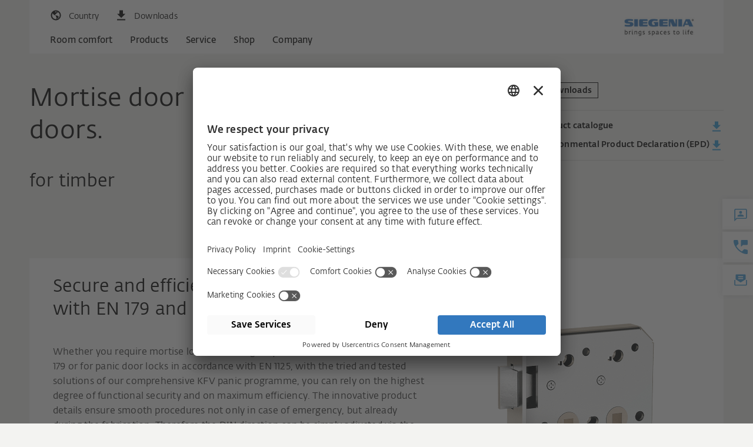

--- FILE ---
content_type: text/html; charset=UTF-8
request_url: https://www.siegenia.com/en/products/doorsystems/emergency-exit-and-panic-door-locks/mortise-door-locks
body_size: 13877
content:
<!DOCTYPE html>
<html lang="en" itemscope itemtype="http://schema.org/Article">
<head>
    <meta name="GENERATOR" content="IMPERIA 10.5.6_1" />

    <meta charset="UTF-8">
    <title>Mortise door locks for escape doors.</title>
    <meta name="X-Imperia-Live-Info" content="0d4bb3b4-d5ef-93bc-04f1-8bc68c703c9d/133424/134594/145930/344798/344812/344815/345953" />
    <meta name="description" content="Die Einsteckschlösser für Notausgangsverschlüsse nach EN 179 und für Paniktürverschlüsse nach EN 1125. Bewährte Lösungen für ein Höchstmaß an Funktionssicherheit." />
    <meta name="keywords" content="" />
    <meta name="viewport" content="width=device-width, initial-scale=1">

    <link rel="apple-touch-icon" sizes="180x180" href="/apple-touch-icon.png">
    <link rel="icon" type="image/png" sizes="32x32" href="/favicon-32x32.png">
    <link rel="icon" type="image/png" sizes="16x16" href="/favicon-16x16.png">
    <link rel="manifest" href="/site.webmanifest">

    <!-- Schema.org markup for Google+ -->

    <meta itemprop="name" content="Mortise door locks for escape doors.">
    <meta itemprop="description" content="Die Einsteckschlösser für Notausgangsverschlüsse nach EN 179 und für Paniktürverschlüsse nach EN 1125. Bewährte Lösungen für ein Höchstmaß an Funktionssicherheit.">
    <meta itemprop="image" content="/siauv4/media/products/door-systems/entrance-doors/emergency-exit-and-panic-door-locks/mortise-door-locks/sm_teaser_tuersysteme_eingangstueren_panik_einsteckschloss.jpg">

    <!-- Twitter Card data -->
    <meta name="twitter:card" content="summary_large_image">
    <meta name="twitter:site" content="@publisher_handle">
    <meta name="twitter:title" content="Mortise door locks for escape doors.">
    <meta name="twitter:description" content="Die Einsteckschlösser für Notausgangsverschlüsse nach EN 179 und für Paniktürverschlüsse nach EN 1125. Bewährte Lösungen für ein Höchstmaß an Funktionssicherheit.">
    <meta name="twitter:creator" content="@author_handle">
    <!-- Twitter summary card with large image must be at least 280x150px -->
    <meta name="twitter:image:src" content="/siauv4/media/products/door-systems/entrance-doors/emergency-exit-and-panic-door-locks/mortise-door-locks/sm_teaser_tuersysteme_eingangstueren_panik_einsteckschloss.jpg">

    <meta name="p:domain_verify" content="566a3246416e2942dd6f0aef5654cb90"/>

    <!-- Open Graph data -->
    <meta property="og:title" content="Mortise door locks for escape doors." />
    <meta property="og:type" content="article" />
    <meta property="og:image" content="/siauv4/media/products/door-systems/entrance-doors/emergency-exit-and-panic-door-locks/mortise-door-locks/sm_teaser_tuersysteme_eingangstueren_panik_einsteckschloss.jpg" />
    <meta property="og:description" content="Die Einsteckschlösser für Notausgangsverschlüsse nach EN 179 und für Paniktürverschlüsse nach EN 1125. Bewährte Lösungen für ein Höchstmaß an Funktionssicherheit." />
    <meta property="og:site_name" content="SIEGENIA" />
    <meta property="article:published_time" content="2000-12-31 23:01" />
    <meta property="fb:admins" content="163713743703059" />
    <meta name="imp:tags" content="product-group:Eingangstüren; page-type:Produktseite; " />

    <!-- alterante content start -->
    <link rel="alternate" hreflang="de"
              href="https://www.siegenia.com/de/products/doorsystems/emergency-exit-and-panic-door-locks/mortise-door-locks" />
                        <link rel="alternate" hreflang="de-ch"
              href="https://www.siegenia.com/ch/products/doorsystems/emergency-exit-and-panic-door-locks/mortise-door-locks" />
                        <link rel="alternate" hreflang="en"
              href="https://www.siegenia.com/en/products/doorsystems/emergency-exit-and-panic-door-locks/mortise-door-locks" />
                        <link rel="alternate" hreflang="fr"
              href="https://www.siegenia.com/fr/products/doorsystems/emergency-exit-and-panic-door-locks/mortise-door-locks" />
                        <link rel="alternate" hreflang="it"
              href="https://www.siegenia.com/it/products/doorsystems/emergency-exit-and-panic-door-locks/mortise-door-locks" />
                        <link rel="alternate" hreflang="nl"
              href="https://www.siegenia.com/nl/products/doorsystems/emergency-exit-and-panic-door-locks/mortise-door-locks" />
                        <link rel="alternate" hreflang="pl"
              href="https://www.siegenia.com/pl/products/doorsystems/emergency-exit-and-panic-door-locks/mortise-door-locks" />
                            <link rel="alternate" hreflang="es"
              href="https://www.siegenia.com/es/products/doorsystems/emergency-exit-and-panic-door-locks/mortise-door-locks" />
                        <link rel="alternate" hreflang="cs"
              href="https://www.siegenia.com/cz/products/doorsystems/emergency-exit-and-panic-door-locks/mortise-door-locks" />
                            <link rel="alternate" hreflang="en-in"
              href="https://www.siegenia.com/in/products/doorsystems/emergency-exit-and-panic-door-locks/mortise-door-locks" />
                        <link rel="alternate" hreflang="en-gb"
              href="https://www.siegenia.com/gb/products/doorsystems/emergency-exit-and-panic-door-locks/mortise-door-locks" />
                        <link rel="alternate" hreflang="ko-kr"
              href="https://www.siegenia.com/kr/products/doorsystems/emergency-exit-and-panic-door-locks/mortise-door-locks" />
    

<link rel="canonical" href="https://www.siegenia.com/en/products/doorsystems/emergency-exit-and-panic-door-locks/mortise-door-locks">    <!-- alterante content end -->


    <script>
        window.locale = "en";
    </script>








    <!--
    <img src="/siauv4/media/products/door-systems/entrance-doors/emergency-exit-and-panic-door-locks/mortise-door-locks/teaser_tuersysteme_eingangstueren_panik_einsteckschloss.jpg">
    <img src="/siauv4/media/products/door-systems/entrance-doors/emergency-exit-and-panic-door-locks/mortise-door-locks/sm_teaser_tuersysteme_eingangstueren_panik_einsteckschloss.jpg">
    <img src="/siauv4/media/products/door-systems/entrance-doors/emergency-exit-and-panic-door-locks/mortise-door-locks/xs_teaser_tuersysteme_eingangstueren_panik_einsteckschloss.jpg">
    <img src="/siauv4/media/products/door-systems/entrance-doors/emergency-exit-and-panic-door-locks/mortise-door-locks/md_teaser_tuersysteme_eingangstueren_panik_einsteckschloss.jpg">

    !-->


    <!-- Bootstrap core CSS -->
    <link href="https://cdnjs.cloudflare.com/ajax/libs/Swiper/3.4.2/css/swiper.min.css" rel="stylesheet">
    <link href="/siauv4/bootstrap/dist/css/cookie.css" rel="stylesheet">

    <link href="/siauv4/bootstrap/dist/css/bootstrap.css" rel="stylesheet">









                <!-- scripts_analytics -->


<script id="usercentrics-cmp" src="https://app.usercentrics.eu/browser-ui/latest/loader.js" data-settings-id="iMGbdJRV" async></script>

<script data-mce-type="text/javascript">
    var gaProperty = 'UA-101857628-1';
    var disableStr = 'ga-disable-' + gaProperty;
    if (document.cookie.indexOf(disableStr + '=true') > -1) {
        window[disableStr] = true;
    }

    function gaOptout() {
        document.cookie = disableStr + '=true; expires=Thu, 31 Dec 2099 23:59:59 UTC; path=/';
        window[disableStr] = true;
    }
</script>

<script type="text/javascript">
    // create dataLayer
    window.dataLayer = window.dataLayer || [];
    function gtag() {
        dataLayer.push(arguments);
    }

    // set „denied" as default for both ad and analytics storage, as well as ad_user_data and ad_personalization,
    gtag("consent", "default", {
        ad_user_data: "denied",
        ad_personalization: "denied",
        ad_storage: "denied",
        analytics_storage: "denied",
        wait_for_update: 2000 // milliseconds to wait for update
    });

    // Enable ads data redaction by default [optional]
    gtag("set", "ads_data_redaction", true);
</script>

<script type="text/javascript">
    // Google Tag Manager
    (function(w, d, s, l, i) {
        w[l] = w[l] || [];
        w[l].push({
            'gtm.start': new Date().getTime(),
            event: 'gtm.js'
        });
        var f = d.getElementsByTagName(s)[0],
            j = d.createElement(s),
            dl = l != 'dataLayer' ? '&l=' + l : '';
        j.async = true;
        j.src =
            'https://www.googletagmanager.com/gtm.js?id=' + i + dl;
        f.parentNode.insertBefore(j, f);
    })(window, document, 'script', 'dataLayer', 'GTM-WQDMFL5');



window.addEventListener('cookies:enable', function () {
    dataLayer.push({'event': 'cookies-enable'});
    window.cookie_consent = true;
});
window.addEventListener('cookies:disable', function () {
    dataLayer.push({'event': 'cookies-disable'});
    window.cookie_consent = false;
});

</script>





<!-- scripts_analytics end -->



            </head>


                            





<body  class="comfort default products level2 default  en  show-sidebar">

        <!-- Google Tag Manager (noscript) -->
        <noscript><iframe src=https://www.googletagmanager.com/ns.html?id=GTM-WQDMFL5
        height="0" width="0" style="display:none;visibility:hidden"></iframe></noscript>
        <!-- End Google Tag Manager (noscript) -->


    <div class="page-wrapper">









<header class="container navbar-container navbar-fixed-top">
    <!-- Static navbar -->
    <nav class="navbar navbar-default" aria-label="Hauptnavigation">
        <div class="container-fluid">
            <div class="navbar-header">
            </div>
            <div id="navbar-top" class="navbar-top">
                <div class="nav-wrapper">
                    <ul class="nav navbar-icons navbar-nav navbar-meta-nav">
                                                    <li class="mobile-nav-button">
                                <button class="btn navbar-toggle collapsed" data-toggle="collapse" data-target="#navbar"
                                        aria-expanded="false" aria-controls="navbar" aria-label="global.toggle_navigation">
                                    <span class="sr-only">global.toggle_navigation</span>
                                    <span class="icon-bar"></span>
                                    <span class="icon-bar"></span>
                                    <span class="icon-bar"></span>
                                </button>
                            </li>
                                                                            <li>
                                <button class="btn nav-language-toggle" data-toggle="collapse"
                                        data-target="#nav-language"
                                        aria-expanded="false" aria-controls="navbar">
                                    <i class="icon si-country"></i><span>Country</span>
                                </button>
                            </li>
                                                <li>
                            <a href="/en/service/portal" class="btn nav-downloads-quicklink">
                                <i class="icon si-download-black"></i><span>Downloads</span>
                            </a>
                        </li>
                                            </ul>

                    
                        <div class="nav-wrapper clearfix collapse" id="nav-language">
                            <div class="row">
                                <div class="col-sm-6">
                                    <span class="text-bold info">Which country page would you like to visit?</span>
                                </div>
                                <div class="col-sm-6">
                                    <ul class="nav navbar-nav">
                                                                                                                                    <li class="language language-de"><a
                                                            href="/de/products/doorsystems/emergency-exit-and-panic-door-locks/mortise-door-locks"><i
                                                                class="icon icon-flag icon-flag-de"></i>Germany                                                    </a></li>
                                                                                                                                                                                <li class="language language-ch"><a
                                                            href="/ch/products/doorsystems/emergency-exit-and-panic-door-locks/mortise-door-locks"><i
                                                                class="icon icon-flag icon-flag-ch"></i>Switzerland                                                    </a></li>
                                                                                                                                                                                                                                                                    <li class="language language-fr"><a
                                                            href="/fr/products/doorsystems/emergency-exit-and-panic-door-locks/mortise-door-locks"><i
                                                                class="icon icon-flag icon-flag-fr"></i>France                                                    </a></li>
                                                                                                                                                                                <li class="language language-it"><a
                                                            href="/it/products/doorsystems/emergency-exit-and-panic-door-locks/mortise-door-locks"><i
                                                                class="icon icon-flag icon-flag-it"></i>Italia                                                    </a></li>
                                                                                                                                                                                <li class="language language-nl"><a
                                                            href="/nl/products/doorsystems/emergency-exit-and-panic-door-locks/mortise-door-locks"><i
                                                                class="icon icon-flag icon-flag-nl"></i>Netherlands                                                    </a></li>
                                                                                                                                                                                <li class="language language-pl"><a
                                                            href="/pl/products/doorsystems/emergency-exit-and-panic-door-locks/mortise-door-locks"><i
                                                                class="icon icon-flag icon-flag-pl"></i>Poland                                                    </a></li>
                                                                                                                                                                                                                                                                    <li class="language language-es"><a
                                                            href="/es/products/doorsystems/emergency-exit-and-panic-door-locks/mortise-door-locks"><i
                                                                class="icon icon-flag icon-flag-es"></i>Spain                                                    </a></li>
                                                                                                                                                                                <li class="language language-cz"><a
                                                            href="/cz/products/doorsystems/emergency-exit-and-panic-door-locks/mortise-door-locks"><i
                                                                class="icon icon-flag icon-flag-cz"></i>Czech Republic                                                    </a></li>
                                                                                                                                                                                <li class="language language-cn"><a
                                                            href="/cn/products"><i
                                                                class="icon icon-flag icon-flag-cn"></i>China                                                    </a></li>
                                                                                                                                                                                <li class="language language-in"><a
                                                            href="/in/products/doorsystems/emergency-exit-and-panic-door-locks/mortise-door-locks"><i
                                                                class="icon icon-flag icon-flag-in"></i>India                                                    </a></li>
                                                                                                                                                                                <li class="language language-gb"><a
                                                            href="/gb/products/doorsystems/emergency-exit-and-panic-door-locks/mortise-door-locks"><i
                                                                class="icon icon-flag icon-flag-gb"></i>Great Britain                                                    </a></li>
                                                                                                                                                                                <li class="language language-kr"><a
                                                            href="/kr/products/doorsystems/emergency-exit-and-panic-door-locks/mortise-door-locks"><i
                                                                class="icon icon-flag icon-flag-kr"></i>Korea                                                    </a></li>
                                                                                                                        </ul>

                                    <!-- Divider line -->
                                    <hr class="language-divider"></hr>

                                    <!-- Worldwide languages section -->
                                    <div class="worldwide-languages">
                                        <ul class="nav navbar-nav">
                                            <li class="language language-en">
                                                <a href="/en/products/doorsystems/emergency-exit-and-panic-door-locks/mortise-door-locks">
                                                    <i class="icon icon-flag icon-flag-en"></i>English worldwide                                                </a>
                                            </li>
                                            <li class="language language-ru">
                                                <a href="/ru/products">
                                                    <i class="icon icon-flag icon-flag-ru"></i>Russian worldwide                                                </a>
                                            </li>
                                        </ul>
                                    </div>
                                </div>
                            </div>

                        </div>

                    
                </div>
            </div>
            <!--/.nav-collapse -->


            <div id="navbar" class="navbar-collapse collapse">
                <div class="nav-controls">
                    <a class="btn btn-home" href="/en"><i class="icon si-nav-home"></i>Home</a>
                    <div class="btn btn-root"><i class="icon si-nav-back"></i></div>
                    <div class="btn btn-parent"><i class="icon si-nav-parent"></i>back</div>
                </div>
                                    <div class="nav-wrapper clearfix" id="nav-siauv4">
    <ul class="nav navbar-nav">
        
                    <li>
            <a href="/en/roomcomfort"
               class="subnav-parent "
               data-target="#nav-roomcomfort" >Room comfort
                                <span class="btn btn-open-link">
                            </span>
            </a>
        </li>
                        <li>
            <a href="/en/products"
               class="subnav-parent "
               data-target="#nav-products" >Products
                                <span class="btn btn-open-link">
                            </span>
            </a>
        </li>
                        <li>
            <a href="/en/service"
               class="subnav-parent "
               data-target="#nav-service" >Service
                                <span class="btn btn-open-link">
                            </span>
            </a>
        </li>
                        <li><a href="/en/shop"
               class="">Shop
                            </a></li>
                        <li>
            <a href="/en/company"
               class="subnav-parent "
               data-target="#nav-company" >Company
                                <span class="btn btn-open-link">
                            </span>
            </a>
        </li>
            
        
            </ul>
    
        <div class="subnav-container level1" >
                                                    <div class="nav-wrapper clearfix" id="nav-roomcomfort">
    <ul class="nav navbar-nav">
        
                    <li>
            <a href="/en/roomcomfort/360roomcomfort"
               class="subnav-parent  open-link "
               data-target="#nav-roomcomfort-360roomcomfort" >Room comfort 360°
                                <span class="btn btn-open-link">
                            </span>
            </a>
        </li>
                        <li>
            <a href="/en/roomcomfort/experience"
               class="subnav-parent  open-link "
               data-target="#nav-roomcomfort-experience" >Experience room comfort
                                    <span class="nav-subtitle">End users</span>
                                <span class="btn btn-open-link">
                            </span>
            </a>
        </li>
                        <li>
            <a href="/en/roomcomfort/manufacture"
               class="subnav-parent  open-link "
               data-target="#nav-roomcomfort-manufacture" >Produce room comfort
                                    <span class="nav-subtitle">Business partners</span>
                                <span class="btn btn-open-link">
                            </span>
            </a>
        </li>
                        <li>
            <a href="/en/roomcomfort/plan"
               class="subnav-parent  open-link "
               data-target="#nav-roomcomfort-plan" >Plan room comfort
                                    <span class="nav-subtitle">Architects</span>
                                <span class="btn btn-open-link">
                            </span>
            </a>
        </li>
            
        
            </ul>
    
        <div class="subnav-container level2" >
                                                    <div class="nav-wrapper clearfix" id="nav-roomcomfort-360roomcomfort">
    <ul class="nav navbar-nav">
        
                    <li><a href="/en/roomcomfort/360roomcomfort/smart-living"
               class="">Smart living due to technology with IQ.
                            </a></li>
                        <li><a href="/en/roomcomfort/360roomcomfort/healthy-living"
               class="">Healthy living
                            </a></li>
                        <li><a href="/en/roomcomfort/360roomcomfort/universal-design"
               class="">Universal design
                            </a></li>
                        <li><a href="/en/roomcomfort/360roomcomfort/security"
               class="">Security
                            </a></li>
                        <li><a href="/en/roomcomfort/360roomcomfort/energy-efficiency"
               class="">Energy efficiency
                            </a></li>
            
        
            </ul>
    
    
    
<div class="additional-content">
    <div class="wrapper">




      <!-- slot !-->
      <section class="default  light" id="">

          <div class="wrapper paddings">
              <div class="flex-row">



<div  class="ce-teaserbox col-sm-6   ">





<div class="teaser-box-container ">
    <div class="teaser-box">

        <div class="wrapper">
            <a href="/en/roomcomfort/360roomcomfort/security" >
                <div class="teaser-count"></div>
                    
                        <div class="teaser-image">

                                <figure>
    <picture>
                    <source media="(min-width: 970px)" srcset="/siauv4/media/roomcomfort/360roomkomfort/security/md_teaser_sicherheit_900x563.jpg">
                    <source media="(min-width: 750px)" srcset="/siauv4/media/roomcomfort/360roomkomfort/security/sm_teaser_sicherheit_900x563.jpg">
                    <source media="(min-width: 0px)" srcset="/siauv4/media/roomcomfort/360roomkomfort/security/xs_teaser_sicherheit_900x563.jpg">
                <img src="/siauv4/media/roomcomfort/360roomkomfort/security/teaser_sicherheit_900x563.jpg" alt="">
    </picture>
</figure>
                        </div>
                                    <div class="teaser-content">
                                            <div class="headline h4" role="heading" aria-level="4">
                                                                    <span>Security</span>

                                            </div>
                                        <div class="teaser-description">
                                                The good feeling that everything is secure at home.
                    </div>
                    <div class="teaser-more">
                        
                    </div>
                    <div class="teaser-link">
                        <div class="btn btn-more" >
                                                            <span>More information</span>
                            
                                                    </div>
                    </div>
                </div>
            </a>
        </div>

    </div>
</div>




</div>



<div  class="ce-teaserbox col-sm-6   ">





<div class="teaser-box-container ">
    <div class="teaser-box">

        <div class="wrapper">
            <a href="/en/roomcomfort/360roomcomfort/energy-efficiency" >
                <div class="teaser-count"></div>
                    
                        <div class="teaser-image">

                                <figure>
    <picture>
                    <source media="(min-width: 970px)" srcset="/siauv4/media/roomcomfort/360roomkomfort/energy-efficency/md_teaser_energieeffizienz_900x563.jpg">
                    <source media="(min-width: 750px)" srcset="/siauv4/media/roomcomfort/360roomkomfort/energy-efficency/sm_teaser_energieeffizienz_900x563.jpg">
                    <source media="(min-width: 0px)" srcset="/siauv4/media/roomcomfort/360roomkomfort/energy-efficency/xs_teaser_energieeffizienz_900x563.jpg">
                <img src="/siauv4/media/roomcomfort/360roomkomfort/energy-efficency/teaser_energieeffizienz_900x563.jpg" alt="">
    </picture>
</figure>
                        </div>
                                    <div class="teaser-content">
                                            <div class="headline h4" role="heading" aria-level="4">
                                                                    <span>Energy efficiency</span>

                                            </div>
                                        <div class="teaser-description">
                                                Full of energy: consume less, recover more.
                    </div>
                    <div class="teaser-more">
                        
                    </div>
                    <div class="teaser-link">
                        <div class="btn btn-more" >
                                                            <span>More information</span>
                            
                                                    </div>
                    </div>
                </div>
            </a>
        </div>

    </div>
</div>




</div>

              </div>
          </div>

      </section>




    </div>
</div>
</div>
                                                                <div class="nav-wrapper clearfix" id="nav-roomcomfort-experience">
    <ul class="nav navbar-nav">
        
                    <li><a href="/en/roomcomfort/experience/security"
               class="">Security and burglar resistance
                            </a></li>
                        <li><a href="/en/roomcomfort/experience/smarthome"
               class="">Smart Home
                            </a></li>
                        <li><a href="/en/roomcomfort/experience/comfort"
               class="">Comfort and barrier-free accessibility
                            </a></li>
                        <li><a href="/en/roomcomfort/experience/design"
               class="">Design
                            </a></li>
                        <li><a href="/en/roomcomfort/experience/ventilation"
               class="">Ventilation &amp; energy efficiency
                            </a></li>
                        <li><a href="/en/roomcomfort/experience/upgrade"
               class="">Retrofitting and repair
                            </a></li>
            
        
            </ul>
    
    
    
<div class="additional-content">
    <div class="wrapper">






    </div>
</div>
</div>
                                                                <div class="nav-wrapper clearfix" id="nav-roomcomfort-manufacture">
    <ul class="nav navbar-nav">
        
                    <li><a href="/en/roomcomfort/manufacture/security"
               class="">Security and burglar resistance
                            </a></li>
                        <li><a href="/en/roomcomfort/manufacture/smarthome"
               class="">Smart Home
                            </a></li>
                        <li><a href="/en/roomcomfort/manufacture/comfort"
               class="">Comfort and barrier-free accessibility
                            </a></li>
                        <li><a href="/en/roomcomfort/manufacture/design"
               class="">Design
                            </a></li>
                        <li><a href="/en/roomcomfort/manufacture/ventilation"
               class="">Ventilation and energy efficiency
                            </a></li>
                        <li><a href="/en/roomcomfort/manufacture/upgrade"
               class="">Retrofitting and repair
                            </a></li>
            
        
            </ul>
    
    
    
<div class="additional-content">
    <div class="wrapper">






    </div>
</div>
</div>
                                                                <div class="nav-wrapper clearfix" id="nav-roomcomfort-plan">
    <ul class="nav navbar-nav">
        
                    <li><a href="/en/roomcomfort/plan/window"
               class="">Windows
                            </a></li>
                        <li><a href="/en/roomcomfort/plan/sliding-door"
               class="">Sliding doors
                            </a></li>
                        <li><a href="/en/roomcomfort/plan/door"
               class="">Entrance doors
                            </a></li>
                        <li><a href="/en/roomcomfort/plan/ventilation"
               class="">Ventilation
                            </a></li>
                        <li><a href="/en/roomcomfort/plan/smart-home"
               class="">Smart Home
                            </a></li>
                        <li><a href="/en/roomcomfort/plan/support"
               class="">Service and Support
                            </a></li>
            
        
            </ul>
    
    
    
<div class="additional-content">
    <div class="wrapper">






    </div>
</div>
</div>
                    

    </div>
    
    
<div class="additional-content">
    <div class="wrapper">






    </div>
</div>
</div>
                                                                <div class="nav-wrapper clearfix" id="nav-products">
    <ul class="nav navbar-nav">
        
                    <li>
            <a href="/en/products/window-systems"
               class="subnav-parent  open-link "
               data-target="#nav-products-window-systems" >Window systems
                                <span class="btn btn-open-link">
                            </span>
            </a>
        </li>
                        <li>
            <a href="/en/products/doorsystems"
               class="subnav-parent  open-link "
               data-target="#nav-products-doorsystems" >Door systems
                                <span class="btn btn-open-link">
                            </span>
            </a>
        </li>
                        <li>
            <a href="/en/products/sliding-door-systems"
               class="subnav-parent  open-link "
               data-target="#nav-products-sliding-door-systems" >Sliding door systems
                                <span class="btn btn-open-link">
                            </span>
            </a>
        </li>
                        <li>
            <a href="/en/products/ventilation-systems"
               class="subnav-parent  open-link "
               data-target="#nav-products-ventilation-systems" >Ventilation systems
                                <span class="btn btn-open-link">
                            </span>
            </a>
        </li>
                        <li>
            <a href="/en/products/smart-systems"
               class="subnav-parent  open-link "
               data-target="#nav-products-smart-systems" >Smart systems
                                <span class="btn btn-open-link">
                            </span>
            </a>
        </li>
            
        
            </ul>
    
        <div class="subnav-container level2" >
                                                    <div class="nav-wrapper clearfix" id="nav-products-window-systems">
    <ul class="nav navbar-nav">
        
                    <li>
            <a href="/en/products/window-systems/hardware-for-timber"
               class="subnav-parent  open-link "
               data-target="#nav-products-window-systems-hardware-for-timber" >Hardware for timber
                                <span class="btn btn-open-link">
                            </span>
            </a>
        </li>
                        <li>
            <a href="/en/products/window-systems/hardware-for-pvc"
               class="subnav-parent  open-link "
               data-target="#nav-products-window-systems-hardware-for-pvc" >Hardware for PVC
                                <span class="btn btn-open-link">
                            </span>
            </a>
        </li>
                        <li>
            <a href="/en/products/window-systems/hardware-for-aluminium"
               class="subnav-parent  open-link "
               data-target="#nav-products-window-systems-hardware-for-aluminium" >Hardware for aluminium eurogroove
                                <span class="btn btn-open-link">
                            </span>
            </a>
        </li>
                        <li>
            <a href="/en/products/window-systems/hardware-for-aluminium-16mm"
               class="subnav-parent "
               data-target="#nav-products-window-systems-hardware-for-aluminium-16mm" >Hardware for aluminium 16 mm hardware groove
                                <span class="btn btn-open-link">
                            </span>
            </a>
        </li>
                        <li>
            <a href="/en/products/window-systems/hardware-for-upgrade"
               class="subnav-parent "
               data-target="#nav-products-window-systems-hardware-for-upgrade" >Hardware for retrofit
                                <span class="btn btn-open-link">
                            </span>
            </a>
        </li>
                        <li>
            <a href="/en/products/window-systems/drives-for-window-systems"
               class="subnav-parent  open-link "
               data-target="#nav-products-window-systems-drives-for-window-systems" >Motor function for windows
                                <span class="btn btn-open-link">
                            </span>
            </a>
        </li>
            
        
            </ul>
    
        <div class="subnav-container level3" >
                                                    <div class="nav-wrapper clearfix" id="nav-products-window-systems-hardware-for-timber">
    <ul class="nav navbar-nav">
        
                    <li><a href="/en/products/window-systems/hardware-for-timber/titan"
               class="">TITAN for timber windows
                            </a></li>
                        <li><a href="/en/products/window-systems/hardware-for-timber/night-vent"
               class="">TITAN vent secure
                            </a></li>
                        <li><a href="/en/products/window-systems/hardware-for-timber/handle"
               class="">Handle
                            </a></li>
                        <li><a href="/en/products/window-systems/hardware-for-timber/hinge-side"
               class="">Hinge sides
                            </a></li>
                        <li><a href="/en/products/window-systems/hardware-for-timber/threshold"
               class="">Solutions for thresholds
                            </a></li>
            
        
            </ul>
    
    
    
<div class="additional-content">
    <div class="wrapper">




      <!-- slot !-->
      <section class="default  light" id="">

          <div class="wrapper paddings">
              <div class="flex-row">



<div  class="ce-teaserbox col-sm-12   ">





<div class="teaser-box-container ">
    <div class="teaser-box">

        <div class="wrapper">
            <a href="/en/products/window-systems/hardware-for-timber/titan/frame-parts" >
                <div class="teaser-count"></div>
                    
                        <div class="teaser-image">

                                <figure>
    <picture>
                    <source media="(min-width: 970px)" srcset="/siauv4/media/products/window-systems/hardware-for-timber/titan-af/frame-parts/md_teaser_beschlaege-fuer-holz_titan-af_logoclip.jpg">
                    <source media="(min-width: 750px)" srcset="/siauv4/media/products/window-systems/hardware-for-timber/titan-af/frame-parts/sm_teaser_beschlaege-fuer-holz_titan-af_logoclip.jpg">
                    <source media="(min-width: 0px)" srcset="/siauv4/media/products/window-systems/hardware-for-timber/titan-af/frame-parts/xs_teaser_beschlaege-fuer-holz_titan-af_logoclip.jpg">
                <img src="/siauv4/media/products/window-systems/hardware-for-timber/titan-af/frame-parts/teaser_beschlaege-fuer-holz_titan-af_logoclip.jpg" alt="Auf dem Bild sieht man einen TITAN AF Logoclip, ein Rahmenteil für Beschläge von SIEGENIA. Der Logoclip ist ein kleines, rechteckiges  Kunststoffelement, das an einem Fensterbeschlag  befestigt wird. Auf dem Clip ist ein blauer Schriftzug der Logo schreibt mit vier kleinen blauen Kästchen die wie das Windows Symbol aussehen. ">
    </picture>
</figure>
                        </div>
                                    <div class="teaser-content">
                                            <div class="headline h4" role="heading" aria-level="4">
                                                                    <span>Now with customised logoclips</span>

                                            </div>
                                        <div class="teaser-description">
                                                <p>TITAN frame parts</p>

                    </div>
                    <div class="teaser-more">
                        
                    </div>
                    <div class="teaser-link">
                        <div class="btn btn-more" >
                                                            <span>More information</span>
                            
                                                    </div>
                    </div>
                </div>
            </a>
        </div>

    </div>
</div>




</div>

              </div>
          </div>

      </section>




    </div>
</div>
</div>
                                                                <div class="nav-wrapper clearfix" id="nav-products-window-systems-hardware-for-pvc">
    <ul class="nav navbar-nav">
        
                    <li><a href="/en/products/window-systems/hardware-for-pvc/titan"
               class="">TITAN
                            </a></li>
                        <li><a href="/en/products/window-systems/hardware-for-pvc/night-vent"
               class="">TITAN vent secure
                            </a></li>
                        <li><a href="/en/products/window-systems/hardware-for-pvc/handle"
               class="">Handle
                            </a></li>
                        <li><a href="/en/products/window-systems/hardware-for-pvc/hinge-side"
               class="">Hinge sides
                            </a></li>
                        <li><a href="/en/products/window-systems/hardware-for-pvc/threshold"
               class="">Solutions for thresholds
                            </a></li>
            
        
            </ul>
    
    
    
<div class="additional-content">
    <div class="wrapper">




      <!-- slot !-->
      <section class="default  light" id="">

          <div class="wrapper paddings">
              <div class="flex-row">



<div  class="ce-teaserbox col-sm-12   ">





<div class="teaser-box-container ">
    <div class="teaser-box">

        <div class="wrapper">
            <a href="/en/" >
                <div class="teaser-count"></div>
                    
                        <div class="teaser-image">

                                <figure>
    <picture>
                    <source media="(min-width: 970px)" srcset="/siauv4/media/products/window-systems/hardware-for-timber/titan-af/frame-parts/md_teaser_beschlaege-fuer-holz_titan-af_logoclip.jpg">
                    <source media="(min-width: 750px)" srcset="/siauv4/media/products/window-systems/hardware-for-timber/titan-af/frame-parts/sm_teaser_beschlaege-fuer-holz_titan-af_logoclip.jpg">
                    <source media="(min-width: 0px)" srcset="/siauv4/media/products/window-systems/hardware-for-timber/titan-af/frame-parts/xs_teaser_beschlaege-fuer-holz_titan-af_logoclip.jpg">
                <img src="/siauv4/media/products/window-systems/hardware-for-timber/titan-af/frame-parts/teaser_beschlaege-fuer-holz_titan-af_logoclip.jpg" alt="Auf dem Bild sieht man einen TITAN AF Logoclip, ein Rahmenteil für Beschläge von SIEGENIA. Der Logoclip ist ein kleines, rechteckiges  Kunststoffelement, das an einem Fensterbeschlag  befestigt wird. Auf dem Clip ist ein blauer Schriftzug der Logo schreibt mit vier kleinen blauen Kästchen die wie das Windows Symbol aussehen. ">
    </picture>
</figure>
                        </div>
                                    <div class="teaser-content">
                                            <div class="headline h4" role="heading" aria-level="4">
                                                                    <span>Now with customised logoclips</span>

                                            </div>
                                        <div class="teaser-description">
                                                <p>TITAN frame parts</p>

                    </div>
                    <div class="teaser-more">
                        
                    </div>
                    <div class="teaser-link">
                        <div class="btn btn-more" >
                                                            <span>More information</span>
                            
                                                    </div>
                    </div>
                </div>
            </a>
        </div>

    </div>
</div>




</div>

              </div>
          </div>

      </section>




    </div>
</div>
</div>
                                                                <div class="nav-wrapper clearfix" id="nav-products-window-systems-hardware-for-aluminium">
    <ul class="nav navbar-nav">
        
                    <li><a href="/en/products/window-systems/hardware-for-aluminium/alu-axxent-plus"
               class="">ALU axxent PLUS
                            </a></li>
                        <li><a href="/en/products/window-systems/hardware-for-aluminium/alu-5200"
               class="">ALU 5200
                            </a></li>
                        <li><a href="/en/products/window-systems/hardware-for-aluminium/alu-dk200"
               class="">ALU 200
                            </a></li>
                        <li><a href="/en/products/window-systems/hardware-for-aluminium/alu-d300"
               class="">ALU 300 D
                            </a></li>
                        <li><a href="/en/products/window-systems/hardware-for-aluminium/handle"
               class="">Handle
                            </a></li>
                        <li><a href="/en/products/window-systems/hardware-for-aluminium/central-locking-gear"
               class="">Central locking gear
                            </a></li>
                        <li><a href="/en/products/window-systems/hardware-for-aluminium/accessories"
               class="">Accessories
                            </a></li>
            
        
            </ul>
    
    
    
<div class="additional-content">
    <div class="wrapper">






    </div>
</div>
</div>
                                                                <div class="nav-wrapper clearfix" id="nav-products-window-systems-hardware-for-aluminium-16mm">
    <ul class="nav navbar-nav">
        
                    <li><a href="/en/products/window-systems/hardware-for-aluminium-16mm/titan-af"
               class="">TITAN AF for ALU16
                            </a></li>
                        <li><a href="/en/products/window-systems/hardware-for-aluminium-16mm/hinge-side"
               class="">TITAN hinge sides for ALU16
                            </a></li>
            
        
            </ul>
    
    
    
<div class="additional-content">
    <div class="wrapper">






    </div>
</div>
</div>
                                                                <div class="nav-wrapper clearfix" id="nav-products-window-systems-hardware-for-upgrade">
    <ul class="nav navbar-nav">
        
                    <li><a href="/en/products/window-systems/hardware-for-upgrade/titan-safety-plus"
               class="">TITAN Safety PLUS!
                            </a></li>
            
        
            </ul>
    
    
    
<div class="additional-content">
    <div class="wrapper">






    </div>
</div>
</div>
                                                                <div class="nav-wrapper clearfix" id="nav-products-window-systems-drives-for-window-systems">
    <ul class="nav navbar-nav">
        
                    <li><a href="/en/products/window-systems/drives-for-window-systems/drive-axxent-dk"
               class="">DRIVE axxent DK
                            </a></li>
                        <li><a href="/en/products/window-systems/drives-for-window-systems/drive-cl"
               class="">DRIVE CL
                            </a></li>
                        <li><a href="/en/products/window-systems/drives-for-window-systems/drive-axxent"
               class="">DRIVE axxent
                            </a></li>
            
        
            </ul>
    
    
    
<div class="additional-content">
    <div class="wrapper">






    </div>
</div>
</div>
                    

    </div>
    
    
<div class="additional-content">
    <div class="wrapper">




      <!-- slot !-->
      <section class="default  light" id="">

          <div class="wrapper paddings">
              <div class="flex-row">



<div  class="ce-teaserbox col-sm-6 col-xs-6 col-md-6   ">





<div class="teaser-box-container ">
    <div class="teaser-box">

        <div class="wrapper">
            <a href="/en/products/window-systems/drives-for-window-systems/drive-cl" >
                <div class="teaser-count"></div>
                    
                        <div class="teaser-image">

                                <figure>
    <picture>
                    <source media="(min-width: 970px)" srcset="/siauv4/media/products/comfort-systems/drives-for-window-systems/drive-cl/md_komfortsysteme_motorik_fenster_drive_cl.jpg">
                    <source media="(min-width: 750px)" srcset="/siauv4/media/products/comfort-systems/drives-for-window-systems/drive-cl/sm_komfortsysteme_motorik_fenster_drive_cl.jpg">
                    <source media="(min-width: 0px)" srcset="/siauv4/media/products/comfort-systems/drives-for-window-systems/drive-cl/xs_komfortsysteme_motorik_fenster_drive_cl.jpg">
                <img src="/siauv4/media/products/comfort-systems/drives-for-window-systems/drive-cl/komfortsysteme_motorik_fenster_drive_cl.jpg" alt="">
    </picture>
</figure>
                        </div>
                                    <div class="teaser-content">
                                            <div class="headline h4" role="heading" aria-level="4">
                                                                    <span>DRIVE CL</span>

                                            </div>
                                        <div class="teaser-description">
                                                Concealed tilt sash locking drive for tilt-only and turn-and-tilt windows
                    </div>
                    <div class="teaser-more">
                        
                    </div>
                    <div class="teaser-link">
                        <div class="btn btn-more" >
                                                            <span>More information</span>
                            
                                                    </div>
                    </div>
                </div>
            </a>
        </div>

    </div>
</div>




</div>



<div  class="ce-teaserbox col-xs-6 col-md-6 col-sm-6   ">





<div class="teaser-box-container ">
    <div class="teaser-box">

        <div class="wrapper">
            <a href="/en/products/window-systems/hardware-for-pvc/night-vent" >
                <div class="teaser-count"></div>
                    
                        <div class="teaser-image">

                                <figure>
    <picture>
                    <source media="(min-width: 970px)" srcset="/siauv4/media/products/window-systems/hardware-for-pvc/night-vent/md_teaser_beschlaege-fuer-kunststoff_titan-ip_vent_secure.jpg">
                    <source media="(min-width: 750px)" srcset="/siauv4/media/products/window-systems/hardware-for-pvc/night-vent/sm_teaser_beschlaege-fuer-kunststoff_titan-ip_vent_secure.jpg">
                    <source media="(min-width: 0px)" srcset="/siauv4/media/products/window-systems/hardware-for-pvc/night-vent/xs_teaser_beschlaege-fuer-kunststoff_titan-ip_vent_secure.jpg">
                <img src="/siauv4/media/products/window-systems/hardware-for-pvc/night-vent/teaser_beschlaege-fuer-kunststoff_titan-ip_vent_secure.jpg" alt="">
    </picture>
</figure>
                        </div>
                                    <div class="teaser-content">
                                            <div class="headline h4" role="heading" aria-level="4">
                                                                    <span>TITAN vent secure</span>

                                            </div>
                                        <div class="teaser-description">
                                                The secured night vent up to RC2
                    </div>
                    <div class="teaser-more">
                        
                    </div>
                    <div class="teaser-link">
                        <div class="btn btn-more" >
                                                            <span>More information</span>
                            
                                                    </div>
                    </div>
                </div>
            </a>
        </div>

    </div>
</div>




</div>

              </div>
          </div>

      </section>




    </div>
</div>
</div>
                                                                <div class="nav-wrapper clearfix" id="nav-products-doorsystems">
    <ul class="nav navbar-nav">
        
                    <li>
            <a href="/en/products/doorsystems/multi-point-locks"
               class="subnav-parent "
               data-target="#nav-products-doorsystems-multi-point-locks" >KFV multi point locks
                                <span class="btn btn-open-link">
                            </span>
            </a>
        </li>
                        <li>
            <a href="/en/products/doorsystems/multi-point-lock-repair"
               class="subnav-parent "
               data-target="#nav-products-doorsystems-multi-point-lock-repair" >KFV Multi-point service locks
                                <span class="btn btn-open-link">
                            </span>
            </a>
        </li>
                        <li>
            <a href="/en/products/doorsystems/emergency-exit-and-panic-door-locks"
               class="subnav-parent "
               data-target="#nav-products-doorsystems-emergency-exit-and-panic-door-locks" >KFV emergency exit and panic door locks
                                <span class="btn btn-open-link">
                            </span>
            </a>
        </li>
                        <li>
            <a href="/en/products/doorsystems/locks"
               class="subnav-parent "
               data-target="#nav-products-doorsystems-locks" >KFV locks
                                <span class="btn btn-open-link">
                            </span>
            </a>
        </li>
                        <li>
            <a href="/en/products/doorsystems/hinge-side"
               class="subnav-parent "
               data-target="#nav-products-doorsystems-hinge-side" >KFV hinge-side
                                <span class="btn btn-open-link">
                            </span>
            </a>
        </li>
                        <li>
            <a href="/en/products/doorsystems/drive-for-door-systems"
               class="subnav-parent  open-link "
               data-target="#nav-products-doorsystems-drive-for-door-systems" >Drive for entrance doors
                                <span class="btn btn-open-link">
                            </span>
            </a>
        </li>
            
        
            </ul>
    
        <div class="subnav-container level3" >
                                                    <div class="nav-wrapper clearfix" id="nav-products-doorsystems-multi-point-locks">
    <ul class="nav navbar-nav">
        
                    <li><a href="/en/products/doorsystems/multi-point-locks/key-operated"
               class="">Key-operated multi-point locks KFV ONE
                            </a></li>
                        <li><a href="/en/products/doorsystems/multi-point-locks/handle-operated"
               class="">Handle-operated multi-point locks
                            </a></li>
                        <li><a href="/en/products/doorsystems/multi-point-locks/automatic-bs3700"
               class="">Automatic multi-point locking system BS 3700
                            </a></li>
                        <li><a href="/en/products/doorsystems/multi-point-locks/automatic"
               class="">Automatic multi-point locks AS 3500, AS 3600, AS 3600 C
                            </a></li>
                        <li><a href="/en/products/doorsystems/multi-point-locks/three-latch-lock"
               class="">AS 2750 three-latch lock
                            </a></li>
                        <li><a href="/en/products/doorsystems/multi-point-locks/double-leaf-doors"
               class="">Double-leaf doors
                            </a></li>
                        <li><a href="/en/products/doorsystems/multi-point-locks/frame-parts"
               class="">Frame parts
                            </a></li>
            
        
            </ul>
    
    
    
<div class="additional-content">
    <div class="wrapper">






    </div>
</div>
</div>
                                                                <div class="nav-wrapper clearfix" id="nav-products-doorsystems-multi-point-lock-repair">
    <ul class="nav navbar-nav">
        
                    <li><a href="/en/products/doorsystems/multi-point-lock-repair/repair"
               class="">Multi-point service lock
                            </a></li>
            
        
            </ul>
    
    
    
<div class="additional-content">
    <div class="wrapper">






    </div>
</div>
</div>
                                                                <div class="nav-wrapper clearfix" id="nav-products-doorsystems-emergency-exit-and-panic-door-locks">
    <ul class="nav navbar-nav">
        
                    <li><a href="/en/products/doorsystems/emergency-exit-and-panic-door-locks/multi-point-lock"
               class="">Multi-point locks for escape doors
                            </a></li>
                        <li><a href="/en/products/doorsystems/emergency-exit-and-panic-door-locks/double-leaf-doors"
               class="">Double-sash doors
                            </a></li>
                        <li><a href="/en/products/doorsystems/emergency-exit-and-panic-door-locks/mortise-door-locks"
               class="">Mortise door locks for escape doors.
                            </a></li>
                        <li><a href="/en/products/doorsystems/emergency-exit-and-panic-door-locks/latch-and-deadbolt-locks"
               class="">Latch and deadbolt locks for escape doors
                            </a></li>
                        <li><a href="/en/products/doorsystems/emergency-exit-and-panic-door-locks/hardware"
               class="">Hardware for KFV panic products
                            </a></li>
            
        
            </ul>
    
    
    
<div class="additional-content">
    <div class="wrapper">






    </div>
</div>
</div>
                                                                <div class="nav-wrapper clearfix" id="nav-products-doorsystems-locks">
    <ul class="nav navbar-nav">
        
                    <li><a href="/en/products/doorsystems/locks/mortise-door-locks"
               class="">Mortise door locks
                            </a></li>
                        <li><a href="/en/products/doorsystems/locks/latch-and-deadbolt-locks"
               class="">Latch and deadbolt locks
                            </a></li>
                        <li><a href="/en/products/doorsystems/locks/magnetic-door-locks"
               class="">Magnetic locks
                            </a></li>
                        <li><a href="/en/products/doorsystems/locks/special-locks"
               class="">Special locks
                            </a></li>
                        <li><a href="/en/products/doorsystems/locks/frame-parts"
               class="">Striker plates
                            </a></li>
            
        
            </ul>
    
    
    
<div class="additional-content">
    <div class="wrapper">






    </div>
</div>
</div>
                                                                <div class="nav-wrapper clearfix" id="nav-products-doorsystems-hinge-side">
    <ul class="nav navbar-nav">
        
                    <li><a href="/en/products/doorsystems/hinge-side/hinge-side-security-device"
               class="">Hinge side security devices
                            </a></li>
                        <li><a href="/en/products/doorsystems/hinge-side/front-door-hinge"
               class="">axxent front door hinge
                            </a></li>
            
        
            </ul>
    
    
    
<div class="additional-content">
    <div class="wrapper">






    </div>
</div>
</div>
                                                                <div class="nav-wrapper clearfix" id="nav-products-doorsystems-drive-for-door-systems">
    <ul class="nav navbar-nav">
        
                    <li><a href="/en/products/doorsystems/drive-for-door-systems/a-opener"
               class="">A-opener
                            </a></li>
                        <li><a href="/en/products/doorsystems/drive-for-door-systems/genius"
               class="">GENIUS
                            </a></li>
            
        
            </ul>
    
    
    
<div class="additional-content">
    <div class="wrapper">






    </div>
</div>
</div>
                    

    </div>
    
    
<div class="additional-content">
    <div class="wrapper">




      <!-- slot !-->
      <section class="default  light" id="">

          <div class="wrapper paddings">
              <div class="flex-row">



<div  class="ce-teaserbox col-md-6 col-xs-6 col-sm-6   ">





<div class="teaser-box-container ">
    <div class="teaser-box">

        <div class="wrapper">
            <a href="/en/products/doorsystems/drive-for-door-systems/genius" >
                <div class="teaser-count"></div>
                    
                        <div class="teaser-image">

                                <figure>
    <picture>
                    <source media="(min-width: 970px)" srcset="/siauv4/media/products/comfort-systems/drive-for-door-systems/genius/md_teaser_komfortsysteme_motorik_genius.jpg">
                    <source media="(min-width: 750px)" srcset="/siauv4/media/products/comfort-systems/drive-for-door-systems/genius/sm_teaser_komfortsysteme_motorik_genius.jpg">
                    <source media="(min-width: 0px)" srcset="/siauv4/media/products/comfort-systems/drive-for-door-systems/genius/xs_teaser_komfortsysteme_motorik_genius.jpg">
                <img src="/siauv4/media/products/comfort-systems/drive-for-door-systems/genius/teaser_komfortsysteme_motorik_genius.jpg" alt="">
    </picture>
</figure>
                        </div>
                                    <div class="teaser-content">
                                            <div class="headline h4" role="heading" aria-level="4">
                                                                    <span>GENIUS</span>

                                            </div>
                                        <div class="teaser-description">
                                                Multi-point lock for electromechanical locking and unlocking.
                    </div>
                    <div class="teaser-more">
                        
                    </div>
                    <div class="teaser-link">
                        <div class="btn btn-more" >
                                                            <span>More information</span>
                            
                                                    </div>
                    </div>
                </div>
            </a>
        </div>

    </div>
</div>




</div>



<div  class="ce-teaserbox col-xs-6 col-md-6 col-sm-6   ">





<div class="teaser-box-container ">
    <div class="teaser-box">

        <div class="wrapper">
            <a href="/en/products/doorsystems/drive-for-door-systems/a-opener" >
                <div class="teaser-count"></div>
                    
                        <div class="teaser-image">

                                <figure>
    <picture>
                    <source media="(min-width: 970px)" srcset="/siauv4/media/products/comfort-systems/drive-for-door-systems/a-opener/md_teaser_komfortsysteme_motorik_a_oeffner.jpg">
                    <source media="(min-width: 750px)" srcset="/siauv4/media/products/comfort-systems/drive-for-door-systems/a-opener/sm_teaser_komfortsysteme_motorik_a_oeffner.jpg">
                    <source media="(min-width: 0px)" srcset="/siauv4/media/products/comfort-systems/drive-for-door-systems/a-opener/xs_teaser_komfortsysteme_motorik_a_oeffner.jpg">
                <img src="/siauv4/media/products/comfort-systems/drive-for-door-systems/a-opener/teaser_komfortsysteme_motorik_a_oeffner.jpg" alt="">
    </picture>
</figure>
                        </div>
                                    <div class="teaser-content">
                                            <div class="headline h4" role="heading" aria-level="4">
                                                                    <span>A-opener</span>

                                            </div>
                                        <div class="teaser-description">
                                                Drive unit for the electromechanical release of automatic multi-point locks.
                    </div>
                    <div class="teaser-more">
                        
                    </div>
                    <div class="teaser-link">
                        <div class="btn btn-more" >
                                                            <span>More information</span>
                            
                                                    </div>
                    </div>
                </div>
            </a>
        </div>

    </div>
</div>




</div>

              </div>
          </div>

      </section>




    </div>
</div>
</div>
                                                                <div class="nav-wrapper clearfix" id="nav-products-sliding-door-systems">
    <ul class="nav navbar-nav">
        
                    <li>
            <a href="/en/products/sliding-door-systems/slide"
               class="subnav-parent "
               data-target="#nav-products-sliding-door-systems-slide" >Slide
                                <span class="btn btn-open-link">
                            </span>
            </a>
        </li>
                        <li>
            <a href="/en/products/sliding-door-systems/lift-and-slide"
               class="subnav-parent "
               data-target="#nav-products-sliding-door-systems-lift-and-slide" >Lift and Slide
                                <span class="btn btn-open-link">
                            </span>
            </a>
        </li>
                        <li>
            <a href="/en/products/sliding-door-systems/parallel-slide"
               class="subnav-parent "
               data-target="#nav-products-sliding-door-systems-parallel-slide" >Parallel Slide
                                <span class="btn btn-open-link">
                            </span>
            </a>
        </li>
                        <li>
            <a href="/en/products/sliding-door-systems/parallel-tilt-and-slide"
               class="subnav-parent "
               data-target="#nav-products-sliding-door-systems-parallel-tilt-and-slide" >Parallel Tilt and Slide
                                <span class="btn btn-open-link">
                            </span>
            </a>
        </li>
                        <li>
            <a href="/en/products/sliding-door-systems/fold-and-slide"
               class="subnav-parent "
               data-target="#nav-products-sliding-door-systems-fold-and-slide" >Fold and Slide
                                <span class="btn btn-open-link">
                            </span>
            </a>
        </li>
                        <li>
            <a href="/en/products/sliding-door-systems/drives-for-lift-slide-systems"
               class="subnav-parent  open-link "
               data-target="#nav-products-sliding-door-systems-drives-for-lift-slide-systems" >Motor function for sliding doors
                                <span class="btn btn-open-link">
                            </span>
            </a>
        </li>
            
        
            </ul>
    
        <div class="subnav-container level3" >
                                                    <div class="nav-wrapper clearfix" id="nav-products-sliding-door-systems-slide">
    <ul class="nav navbar-nav">
        
                    <li><a href="/en/products/sliding-door-systems/slide/portal-eco-slide-co"
               class="">PORTAL ECO SLIDE CO
                            </a></li>
                        <li><a href="/en/products/sliding-door-systems/slide/portal-eco-slide"
               class="">PORTAL ECO SLIDE
                            </a></li>
                        <li><a href="/en/products/sliding-door-systems/slide/portal-cs"
               class="">PORTAL CS
                            </a></li>
            
        
            </ul>
    
    
    
<div class="additional-content">
    <div class="wrapper">






    </div>
</div>
</div>
                                                                <div class="nav-wrapper clearfix" id="nav-products-sliding-door-systems-lift-and-slide">
    <ul class="nav navbar-nav">
        
                    <li><a href="/en/products/sliding-door-systems/lift-and-slide/portal-hs-150kg"
               class="">PORTAL HS 150 kg
                            </a></li>
                        <li><a href="/en/products/sliding-door-systems/lift-and-slide/portal-hs-250kg"
               class="">PORTAL HS 250 kg
                            </a></li>
                        <li><a href="/en/products/sliding-door-systems/lift-and-slide/portal-hs-350kg"
               class="">PORTAL HS 350 kg
                            </a></li>
                        <li><a href="/en/products/sliding-door-systems/lift-and-slide/portal-hs-400kg"
               class="">PORTAL HS 400 kg
                            </a></li>
                        <li><a href="/en/products/sliding-door-systems/lift-and-slide/hs-slim"
               class="">PORTAL HS slim
                            </a></li>
                        <li><a href="/en/products/sliding-door-systems/lift-and-slide/threshold"
               class="">ECO PASS thresholds
                            </a></li>
                        <li><a href="/en/products/sliding-door-systems/lift-and-slide/construction-connection"
               class="">ECO PASS sill installation
                            </a></li>
                        <li><a href="/en/products/sliding-door-systems/lift-and-slide/comfort-unit"
               class="">COMFORT UNIT
                            </a></li>
                        <li><a href="/en/products/sliding-door-systems/lift-and-slide/accesories"
               class="">PORTAL HS accessories
                            </a></li>
            
        
            </ul>
    
    
    
<div class="additional-content">
    <div class="wrapper">






    </div>
</div>
</div>
                                                                <div class="nav-wrapper clearfix" id="nav-products-sliding-door-systems-parallel-slide">
    <ul class="nav navbar-nav">
        
                    <li><a href="/en/products/sliding-door-systems/parallel-slide/portal-ps-comfort"
               class="">PORTAL PS 200 comfort
                            </a></li>
            
        
            </ul>
    
    
    
<div class="additional-content">
    <div class="wrapper">






    </div>
</div>
</div>
                                                                <div class="nav-wrapper clearfix" id="nav-products-sliding-door-systems-parallel-tilt-and-slide">
    <ul class="nav navbar-nav">
        
                    <li><a href="/en/products/sliding-door-systems/parallel-tilt-and-slide/portal-psk-100-comfort"
               class="">PORTAL PSK 100 comfort
                            </a></li>
                        <li><a href="/en/products/sliding-door-systems/parallel-tilt-and-slide/portal-psk-130-comfort"
               class="">PORTAL PSK 130 comfort
                            </a></li>
                        <li><a href="/en/products/sliding-door-systems/parallel-tilt-and-slide/portal-psk-160-comfort"
               class="">PORTAL PSK 160 comfort
                            </a></li>
                        <li><a href="/en/products/sliding-door-systems/parallel-tilt-and-slide/portal-psk-200-z-comfort"
               class="">PORTAL PSK 200-Z comfort
                            </a></li>
            
        
            </ul>
    
    
    
<div class="additional-content">
    <div class="wrapper">






    </div>
</div>
</div>
                                                                <div class="nav-wrapper clearfix" id="nav-products-sliding-door-systems-fold-and-slide">
    <ul class="nav navbar-nav">
        
                    <li><a href="/en/products/sliding-door-systems/fold-and-slide/portal-fs"
               class="">PORTAL FS PLUS
                            </a></li>
            
        
            </ul>
    
    
    
<div class="additional-content">
    <div class="wrapper">






    </div>
</div>
</div>
                                                                <div class="nav-wrapper clearfix" id="nav-products-sliding-door-systems-drives-for-lift-slide-systems">
    <ul class="nav navbar-nav">
        
                    <li><a href="/en/products/sliding-door-systems/drives-for-lift-slide-systems/drive-axxent-ls"
               class="">DRIVE axxent LS
                            </a></li>
                        <li><a href="/en/products/sliding-door-systems/drives-for-lift-slide-systems/drive-axxent-hsa-smart"
               class="">DRIVE axxent HSA smart
                            </a></li>
                        <li><a href="/en/products/sliding-door-systems/drives-for-lift-slide-systems/mhs400-smart"
               class="">MHS400 smart
                            </a></li>
                        <li><a href="/en/products/sliding-door-systems/drives-for-lift-slide-systems/msa400-smart"
               class="">MSA400 smart
                            </a></li>
            
        
            </ul>
    
    
    
<div class="additional-content">
    <div class="wrapper">






    </div>
</div>
</div>
                    

    </div>
    
    
<div class="additional-content">
    <div class="wrapper">




      <!-- slot !-->
      <section class="default  light" id="">

          <div class="wrapper paddings">
              <div class="flex-row">



<div  class="ce-teaserbox col-xs-6 col-md-6 col-sm-6   ">





<div class="teaser-box-container ">
    <div class="teaser-box">

        <div class="wrapper">
            <a href="/en/products/sliding-door-systems/slide/portal-eco-slide-co" >
                <div class="teaser-count"></div>
                    
                        <div class="teaser-image">

                                <figure>
    <picture>
                    <source media="(min-width: 970px)" srcset="/siauv4/media/products/sliding-doors/slide/portal-eco-slide-co/md_teaseer_eco-pass-co.jpg">
                    <source media="(min-width: 750px)" srcset="/siauv4/media/products/sliding-doors/slide/portal-eco-slide-co/sm_teaseer_eco-pass-co.jpg">
                    <source media="(min-width: 0px)" srcset="/siauv4/media/products/sliding-doors/slide/portal-eco-slide-co/xs_teaseer_eco-pass-co.jpg">
                <img src="/siauv4/media/products/sliding-doors/slide/portal-eco-slide-co/teaseer_eco-pass-co.jpg" alt="">
    </picture>
</figure>
                        </div>
                                    <div class="teaser-content">
                                            <div class="headline h4" role="heading" aria-level="4">
                                                                    <span>PORTAL ECO SLIDE CO</span>

                                            </div>
                                        <div class="teaser-description">
                                                For space-saving sliding windows and sliding doors.
                    </div>
                    <div class="teaser-more">
                        
                    </div>
                    <div class="teaser-link">
                        <div class="btn btn-more" >
                                                            <span>More information</span>
                            
                                                    </div>
                    </div>
                </div>
            </a>
        </div>

    </div>
</div>




</div>



<div  class="ce-teaserbox col-md-6 col-xs-6 col-sm-6   ">





<div class="teaser-box-container ">
    <div class="teaser-box">

        <div class="wrapper">
            <a href="/en/products/sliding-door-systems/lift-and-slide/accesories" >
                <div class="teaser-count"></div>
                    
                        <div class="teaser-image">

                                <figure>
    <picture>
                    <source media="(min-width: 970px)" srcset="/siauv4/media/products/door-systems/sliding-doors/lift-and-slide/accessorie/md_teaser-portal_zubehoer-900x563.jpg">
                    <source media="(min-width: 750px)" srcset="/siauv4/media/products/door-systems/sliding-doors/lift-and-slide/accessorie/sm_teaser-portal_zubehoer-900x563.jpg">
                    <source media="(min-width: 0px)" srcset="/siauv4/media/products/door-systems/sliding-doors/lift-and-slide/accessorie/xs_teaser-portal_zubehoer-900x563.jpg">
                <img src="/siauv4/media/products/door-systems/sliding-doors/lift-and-slide/accessorie/teaser-portal_zubehoer-900x563.jpg" alt="">
    </picture>
</figure>
                        </div>
                                    <div class="teaser-content">
                                            <div class="headline h4" role="heading" aria-level="4">
                                                                    <span>PORTAL HS accessories</span>

                                            </div>
                                        <div class="teaser-description">
                                                Our PORTAL lift-slide technology with a variety of options.
                    </div>
                    <div class="teaser-more">
                        
                    </div>
                    <div class="teaser-link">
                        <div class="btn btn-more" >
                                                            <span>More information</span>
                            
                                                    </div>
                    </div>
                </div>
            </a>
        </div>

    </div>
</div>




</div>

              </div>
          </div>

      </section>




    </div>
</div>
</div>
                                                                <div class="nav-wrapper clearfix" id="nav-products-ventilation-systems">
    <ul class="nav navbar-nav">
        
                    <li>
            <a href="/en/products/ventilation-systems/facade-ventilator"
               class="subnav-parent  open-link "
               data-target="#nav-products-ventilation-systems-facade-ventilator" >Facade ventilators
                                <span class="btn btn-open-link">
                            </span>
            </a>
        </li>
                        <li>
            <a href="/en/products/ventilation-systems/window-ventilators"
               class="subnav-parent  open-link "
               data-target="#nav-products-ventilation-systems-window-ventilators" >Window ventilators
                                <span class="btn btn-open-link">
                            </span>
            </a>
        </li>
                        <li>
            <a href="/en/products/ventilation-systems/wall-mounted-ventilators"
               class="subnav-parent  open-link "
               data-target="#nav-products-ventilation-systems-wall-mounted-ventilators" >Wall-mounted ventilators
                                <span class="btn btn-open-link">
                            </span>
            </a>
        </li>
            
        
            </ul>
    
        <div class="subnav-container level3" >
                                                    <div class="nav-wrapper clearfix" id="nav-products-ventilation-systems-facade-ventilator">
    <ul class="nav navbar-nav">
        
                    <li><a href="/en/products/ventilation-systems/facade-ventilator/aeromat-vt-system"
               class="">AEROMAT VT-System
                            </a></li>
                        <li><a href="/en/products/ventilation-systems/facade-ventilator/aeromat-flex"
               class="">AEROMAT flex
                            </a></li>
            
        
            </ul>
    
    
    
<div class="additional-content">
    <div class="wrapper">






    </div>
</div>
</div>
                                                                <div class="nav-wrapper clearfix" id="nav-products-ventilation-systems-window-ventilators">
    <ul class="nav navbar-nav">
        
                    <li><a href="/en/products/ventilation-systems/window-ventilators/aeromat-mini"
               class="">AEROMAT mini
                            </a></li>
                        <li><a href="/en/products/ventilation-systems/window-ventilators/aeromat-midi"
               class="">AEROMAT midi
                            </a></li>
                        <li><a href="/en/products/ventilation-systems/window-ventilators/aeromat-midi-hy"
               class="">AEROMAT midi HY
                            </a></li>
                        <li><a href="/en/products/ventilation-systems/window-ventilators/aeromat-80-100-150"
               class="">AEROMAT 80 / 100 / 150
                            </a></li>
                        <li><a href="/en/products/ventilation-systems/window-ventilators/shutterventilator"
               class="">Window ventilators in the roller shutter housing
                            </a></li>
            
        
            </ul>
    
    
    
<div class="additional-content">
    <div class="wrapper">






    </div>
</div>
</div>
                                                                <div class="nav-wrapper clearfix" id="nav-products-ventilation-systems-wall-mounted-ventilators">
    <ul class="nav navbar-nav">
        
                    <li><a href="/en/products/ventilation-systems/wall-mounted-ventilators/aerotube"
               class="">AEROTUBE-system
                            </a></li>
                        <li><a href="/en/products/ventilation-systems/wall-mounted-ventilators/aeroplus"
               class="">AEROPLUS WRG
                            </a></li>
                        <li><a href="/en/products/ventilation-systems/wall-mounted-ventilators/aerovital-ambience"
               class="">AEROVITAL ambience
                            </a></li>
                        <li><a href="/en/products/ventilation-systems/wall-mounted-ventilators/aerovital"
               class="">AEROVITAL
                            </a></li>
                        <li><a href="/en/products/ventilation-systems/wall-mounted-ventilators/aerolife"
               class="">AEROLIFE
                            </a></li>
                        <li><a href="/en/products/ventilation-systems/wall-mounted-ventilators/aeropac"
               class="">AEROPAC
                            </a></li>
            
        
            </ul>
    
    
    
<div class="additional-content">
    <div class="wrapper">






    </div>
</div>
</div>
                    

    </div>
    
    
<div class="additional-content">
    <div class="wrapper">




      <!-- slot !-->
      <section class="default  light" id="">

          <div class="wrapper paddings">
              <div class="flex-row">



<div  class="ce-teaserbox col-sm-6   ">





<div class="teaser-box-container ">
    <div class="teaser-box">

        <div class="wrapper">
            <a href="/en/products/smart-systems/smart-home/ventilation-control" >
                <div class="teaser-count"></div>
                    
                        <div class="teaser-image">

                                <figure>
    <picture>
                    <source media="(min-width: 970px)" srcset="/siauv4/media/products/ventilation-systems/ventilation-control/md_daten_zur_umsetzung_produktseite_lueftungssteuerung.jpg">
                    <source media="(min-width: 750px)" srcset="/siauv4/media/products/ventilation-systems/ventilation-control/sm_daten_zur_umsetzung_produktseite_lueftungssteuerung.jpg">
                    <source media="(min-width: 0px)" srcset="/siauv4/media/products/ventilation-systems/ventilation-control/xs_daten_zur_umsetzung_produktseite_lueftungssteuerung.jpg">
                <img src="/siauv4/media/products/ventilation-systems/ventilation-control/daten_zur_umsetzung_produktseite_lueftungssteuerung.jpg" alt="">
    </picture>
</figure>
                        </div>
                                    <div class="teaser-content">
                                            <div class="headline h4" role="heading" aria-level="4">
                                                                    <span>SIEGENIA ventilation control unit</span>

                                            </div>
                                        <div class="teaser-description">
                                                The easy way to operate hard-to-reach ventilators.
                    </div>
                    <div class="teaser-more">
                        
                    </div>
                    <div class="teaser-link">
                        <div class="btn btn-more" >
                                                            <span>More information</span>
                            
                                                    </div>
                    </div>
                </div>
            </a>
        </div>

    </div>
</div>




</div>



<div  class="ce-teaserbox col-sm-6   ">





<div class="teaser-box-container ">
    <div class="teaser-box">

        <div class="wrapper">
            <a href="/en/products/ventilation-systems/wall-mounted-ventilators/aeroplus" >
                <div class="teaser-count"></div>
                    
                        <div class="teaser-image">

                                <figure>
    <picture>
                    <source media="(min-width: 970px)" srcset="/siauv4/media/products/ventilation-systems/siauv4/products/ventilation-systems/wall-mounted-ventilators/aeroplus/md_si_aeroplus-wrg_teaser_900x563.jpg">
                    <source media="(min-width: 750px)" srcset="/siauv4/media/products/ventilation-systems/siauv4/products/ventilation-systems/wall-mounted-ventilators/aeroplus/sm_si_aeroplus-wrg_teaser_900x563.jpg">
                    <source media="(min-width: 0px)" srcset="/siauv4/media/products/ventilation-systems/siauv4/products/ventilation-systems/wall-mounted-ventilators/aeroplus/xs_si_aeroplus-wrg_teaser_900x563.jpg">
                <img src="/siauv4/media/products/ventilation-systems/siauv4/products/ventilation-systems/wall-mounted-ventilators/aeroplus/si_aeroplus-wrg_teaser_900x563.jpg" alt="">
    </picture>
</figure>
                        </div>
                                    <div class="teaser-content">
                                            <div class="headline h4" role="heading" aria-level="4">
                                                                    <span>AEROPLUS WRG</span>

                                            </div>
                                        <div class="teaser-description">
                                                Continuous supply and exhaust air with outstanding heat recovery, all combined in a single unit.
                    </div>
                    <div class="teaser-more">
                        
                    </div>
                    <div class="teaser-link">
                        <div class="btn btn-more" >
                                                            <span>More information</span>
                            
                                                    </div>
                    </div>
                </div>
            </a>
        </div>

    </div>
</div>




</div>

              </div>
          </div>

      </section>




    </div>
</div>
</div>
                                                                <div class="nav-wrapper clearfix" id="nav-products-smart-systems">
    <ul class="nav navbar-nav">
        
                    <li>
            <a href="/en/products/smart-systems/smart-home"
               class="subnav-parent  open-link "
               data-target="#nav-products-smart-systems-smart-home" >Smart Home
                                <span class="btn btn-open-link">
                            </span>
            </a>
        </li>
                        <li>
            <a href="/en/products/smart-systems/building-automation"
               class="subnav-parent  open-link "
               data-target="#nav-products-smart-systems-building-automation" >Building automation
                                <span class="btn btn-open-link">
                            </span>
            </a>
        </li>
            
        
            </ul>
    
        <div class="subnav-container level3" >
                                                    <div class="nav-wrapper clearfix" id="nav-products-smart-systems-smart-home">
    <ul class="nav navbar-nav">
        
                    <li><a href="/en/products/smart-systems/smart-home/smart-handle"
               class="">Smart window handle
                            </a></li>
                        <li><a href="/en/products/smart-systems/smart-home/smart-sensor"
               class="">Smart sensor
                            </a></li>
                        <li><a href="/en/products/smart-systems/smart-home/ventilation-control"
               class="">SIEGENIA ventilation control unit
                            </a></li>
                        <li><a href="/en/products/smart-systems/smart-home/modules"
               class="">Extension modules
                            </a></li>
                        <li><a href="/en/products/smart-systems/smart-home/zks"
               class="">SIEGENIA access control systems
                            </a></li>
                        <li><a href="/en/products/smart-systems/smart-home/apps"
               class="">Apps
                            </a></li>
                        <li><a href="/en/products/smart-systems/smart-home/collaborations"
               class="">Integration in existing Smart Home systems
                            </a></li>
            
        
            </ul>
    
    
    
<div class="additional-content">
    <div class="wrapper">






    </div>
</div>
</div>
                                                                <div class="nav-wrapper clearfix" id="nav-products-smart-systems-building-automation">
    <ul class="nav navbar-nav">
        
                    <li><a href="/en/products/smart-systems/building-automation/knx-gateway"
               class="">KNX Gateway
                            </a></li>
                        <li><a href="/en/products/smart-systems/building-automation/aerocontrol"
               class="">AEROCONTROL
                            </a></li>
                        <li><a href="/en/products/smart-systems/building-automation/safety-extraction-switch"
               class="">Safety extraction switch
                            </a></li>
            
        
            </ul>
    
    
    
<div class="additional-content">
    <div class="wrapper">






    </div>
</div>
</div>
                    

    </div>
    
    
<div class="additional-content">
    <div class="wrapper">




      <!-- slot !-->
      <section class="default  light" id="">

          <div class="wrapper paddings">
              <div class="flex-row">



<div  class="ce-teaserbox col-xs-6 col-md-6 col-sm-6   ">





<div class="teaser-box-container ">
    <div class="teaser-box">

        <div class="wrapper">
            <a href="/en/products/smart-systems/building-automation/knx-gateway" >
                <div class="teaser-count"></div>
                    
                        <div class="teaser-image">

                                <figure>
    <picture>
                    <source media="(min-width: 970px)" srcset="/siauv4/media/products/smart-systems/building-automation/knx-gateway/md_knx-gateway-teaser_900x563.jpg">
                    <source media="(min-width: 750px)" srcset="/siauv4/media/products/smart-systems/building-automation/knx-gateway/sm_knx-gateway-teaser_900x563.jpg">
                    <source media="(min-width: 0px)" srcset="/siauv4/media/products/smart-systems/building-automation/knx-gateway/xs_knx-gateway-teaser_900x563.jpg">
                <img src="/siauv4/media/products/smart-systems/building-automation/knx-gateway/knx-gateway-teaser_900x563.jpg" alt="">
    </picture>
</figure>
                        </div>
                                    <div class="teaser-content">
                                            <div class="headline h4" role="heading" aria-level="4">
                                                                    <span>KNX Gateway</span>

                                            </div>
                                        <div class="teaser-description">
                                                Intelligent and easy-to-install solutions for windows, doors and room ventilation.
                    </div>
                    <div class="teaser-more">
                        
                    </div>
                    <div class="teaser-link">
                        <div class="btn btn-more" >
                                                            <span>More information</span>
                            
                                                    </div>
                    </div>
                </div>
            </a>
        </div>

    </div>
</div>




</div>



<div  class="ce-teaserbox col-md-6 col-xs-6 col-sm-6   ">





<div class="teaser-box-container ">
    <div class="teaser-box">

        <div class="wrapper">
            <a href="/en/products/smart-systems/smart-home/modules/io-module" >
                <div class="teaser-count"></div>
                    
                        <div class="teaser-image">

                                <figure>
    <picture>
                    <source media="(min-width: 970px)" srcset="/siauv4/media/products/comfort-systems/access-control-system/io-module/md_io-module_teaser_900x563.jpg">
                    <source media="(min-width: 750px)" srcset="/siauv4/media/products/comfort-systems/access-control-system/io-module/sm_io-module_teaser_900x563.jpg">
                    <source media="(min-width: 0px)" srcset="/siauv4/media/products/comfort-systems/access-control-system/io-module/xs_io-module_teaser_900x563.jpg">
                <img src="/siauv4/media/products/comfort-systems/access-control-system/io-module/io-module_teaser_900x563.jpg" alt="">
    </picture>
</figure>
                        </div>
                                    <div class="teaser-content">
                                            <div class="headline h4" role="heading" aria-level="4">
                                                                    <span>IO module, IO module smart</span>

                                            </div>
                                        <div class="teaser-description">
                                                Connecting external solutions with SIEGENIA devices and the SIEGENIA Comfort app
                    </div>
                    <div class="teaser-more">
                        
                    </div>
                    <div class="teaser-link">
                        <div class="btn btn-more" >
                                                            <span>More information</span>
                            
                                                    </div>
                    </div>
                </div>
            </a>
        </div>

    </div>
</div>




</div>

              </div>
          </div>

      </section>




    </div>
</div>
</div>
                    

    </div>
    
    
<div class="additional-content">
    <div class="wrapper">






    </div>
</div>
</div>
                                                                <div class="nav-wrapper clearfix" id="nav-service">
    <ul class="nav navbar-nav">
        
                    <li><a href="/en/service/bim"
               class="">BIM by SIEGENIA
                            </a></li>
                        <li><a href="/en/service/downloads"
               class="">Downloads
                            </a></li>
                        <li><a href="/en/service/supplier-portal"
               class="">Supplier portal
                            </a></li>
                        <li><a href="/en/service/newsletter"
               class="">Newsletter
                            </a></li>
            
        
            </ul>
    
        <div class="subnav-container level2" >
                                                                                        

    </div>
    
    
<div class="additional-content">
    <div class="wrapper">






    </div>
</div>
</div>
                                                                                    <div class="nav-wrapper clearfix" id="nav-company">
    <ul class="nav navbar-nav">
        
                    <li><a href="/en/company/latest-news"
               class="">News
                            </a></li>
                        <li><a href="/en/company/press"
               class="">Press
                            </a></li>
                        <li><a href="/en/company/contact"
               class="">Contact
                            </a></li>
                        <li><a href="/en/company/locations"
               class="">Locations
                            </a></li>
                        <li><a href="/en/company/history"
               class="">History
                            </a></li>
                        <li>
            <a href="/en/company/sustainability"
               class="subnav-parent  open-link "
               data-target="#nav-company-sustainability" >Sustainability
                                <span class="btn btn-open-link">
                            </span>
            </a>
        </li>
                        <li><a href="/en/company/values"
               class="">Our values
                            </a></li>
                        <li>
            <a href="/en/company/career"
               class="subnav-parent  open-link "
               data-target="#nav-company-career" >Career
                                <span class="btn btn-open-link">
                            </span>
            </a>
        </li>
                        <li><a href="/en/company/psirt"
               class="">PSIRT - Security information
                            </a></li>
            
        
            </ul>
    
        <div class="subnav-container level2" >
                                                                                                                                                        <div class="nav-wrapper clearfix" id="nav-company-sustainability">
    <ul class="nav navbar-nav">
        
                    <li><a href="/en/company/sustainability/attitude"
               class="">Approach
                            </a></li>
                        <li><a href="/en/company/sustainability/strategy"
               class="">Strategy
                            </a></li>
                        <li><a href="/en/company/sustainability/climate-protection"
               class="">Climate and environmental protection
                            </a></li>
                        <li><a href="/en/company/sustainability/social-responsibility"
               class="">Social responsibility
                            </a></li>
                        <li><a href="/en/company/sustainability/compliance"
               class="">Compliance
                            </a></li>
                        <li><a href="/en/company/sustainability/data-facts"
               class="">Facts and figures
                            </a></li>
            
        
            </ul>
    
        <div class="subnav-container level3" >
                                                                                                                                

    </div>
    
    
<div class="additional-content">
    <div class="wrapper">






    </div>
</div>
</div>
                                                                                    <div class="nav-wrapper clearfix" id="nav-company-career">
    <ul class="nav navbar-nav">
        
                    <li><a href="/en/company/career/apprenticeship"
               class="">Apprenticeship
                            </a></li>
                        <li><a href="/en/company/career/our-benefits"
               class="">Working at SIEGENIA
                            </a></li>
                        <li><a href="/en/company/career/contact"
               class="">Contact
                            </a></li>
            
        
            </ul>
    
        <div class="subnav-container level3" >
                                                                    

    </div>
    
    
<div class="additional-content">
    <div class="wrapper">






    </div>
</div>
</div>
                                        

    </div>
    
    
<div class="additional-content">
    <div class="wrapper">






    </div>
</div>
</div>
                    

    </div>
    
    </div>
                            </div>

            <!--/.nav-collapse -->

            <div class="logo">
                <a href="/en" title="zurück zur Startseite">
                                            <figure>
                            <img src="/siauv4/bootstrap/assets/img/siegenia_logo.jpg" alt="SIEGENIA Logo">
                        </figure>
                    
                </a>
            </div>

        </div>
        <!--/.container-fluid -->
    </nav>
</header>
















<div class="container">
    <!--- SEARCH START -->
    <article class="default">
        <header>


            <div class="row">
                <div class="page-description">



<div class="ce-text col-xs- col-sm-7 col-md- " id=""><h1>Mortise door locks for escape doors.&nbsp;</h1>

<h2>for timber&nbsp;</h2>
</div>








<div  class="ce-linklist col-sm-5   ">
    <aside class="info">
        <div class="btn btn-toggle"></div>
        <div class="sidebar-nav nav-more-info">

                <div class="nav-title"><span>Downloads</span></div>

            <ul>


                <li>
                    <a href="https://www.siegenia.com/en/service/doc/H69.EEPE00S001"

                        title="Zur Seite 'Product catalogue'"


                            target="_blank"

                    >Product catalogue
                <i class="icon si-download"></i>
            </a>
                </li>


                <li>
                    <a href="https://www.siegenia.com/api/service/downloads/file/388250_en"

                        title="Zur Seite 'Environmental Product Declaration (EPD)'"


                            target="_blank"

                    >Environmental Product Declaration (EPD)
                <i class="icon si-download"></i>
            </a>
                </li>

            </ul>
        </div>
    </aside>
</div>





                </div>
            </div>


            <div class="page-image row">
                <div class="page-image">



                </div>
            </div>
        </header>


<section class="default light">
    <div class="wrapper paddings">
        <div class="flex-row">
            <div class="col-sm-7">
                <div class="flex-row">

<div class="ce-text col-xs- col-sm-12 col-md- " id=""><h2>Secure and efficient solutions in accordance with EN 179 and EN 1125.</h2>

<p>Whether you require mortise locks for emergency exit locks in accordance with EN 179 or for panic door locks in accordance with EN 1125, with the tried and tested solutions of our comprehensive KFV panic programme, you can rely on the highest degree of functional security and on maximum efficiency. The innovative product details ensure smooth procedures not only in case of emergency, but already during the fabrication. Therefore the DIN direction can be simply adjusted via the latch at any time.</p>
</div>



<div  class="ce-image col-sm-6    ">
    <div class="wrapper">


        <figure>

<picture>



    <!--
      <img src="/siauv4/media/products/door-systems/entrance-doors/emergency-exit-and-panic-door-locks/mortise-door-locks/md_tuersysteme_kfv_notausgang_und_panik_einsteckschloesser_panik.jpg" alt="">
      <img src="/siauv4/media/products/door-systems/entrance-doors/emergency-exit-and-panic-door-locks/mortise-door-locks/sm_tuersysteme_kfv_notausgang_und_panik_einsteckschloesser_panik.jpg" alt="">
      <img src="/siauv4/media/products/door-systems/entrance-doors/emergency-exit-and-panic-door-locks/mortise-door-locks/xs_tuersysteme_kfv_notausgang_und_panik_einsteckschloesser_panik.jpg" alt="">
    !-->
    <source media="(min-width: 970px)" srcset="/siauv4/media/products/door-systems/entrance-doors/emergency-exit-and-panic-door-locks/mortise-door-locks/md_tuersysteme_kfv_notausgang_und_panik_einsteckschloesser_panik.jpg">
    <source media="(min-width: 750px)" srcset="/siauv4/media/products/door-systems/entrance-doors/emergency-exit-and-panic-door-locks/mortise-door-locks/sm_tuersysteme_kfv_notausgang_und_panik_einsteckschloesser_panik.jpg">
    <source media="(min-width: 0)" srcset="/siauv4/media/products/door-systems/entrance-doors/emergency-exit-and-panic-door-locks/mortise-door-locks/xs_tuersysteme_kfv_notausgang_und_panik_einsteckschloesser_panik.jpg">
    <!--Fallback!-->


    <img src="/siauv4/media/products/door-systems/entrance-doors/emergency-exit-and-panic-door-locks/mortise-door-locks/tuersysteme_kfv_notausgang_und_panik_einsteckschloesser_panik.jpg" alt="">
</picture>




        </figure>


    </div>
</div>


<div class="ce-text col-xs- col-sm-12 col-md- " id=""><h2>All the benefits at a glance:</h2>

<ul>
	<li>Adjustable DIN direction</li>
	<li>Direction of escape can be set on the main lock for function B and D</li>
	<li>Optionally suitable for fire-rated doors (minimum face plate widths of 16 mm with FS latch)</li>
	<li>Escutcheon holes at a minimum 35 mm backset</li>
	<li>Can be combined with KFV standard frame parts</li>
	<li>DIN cylinder with and without free-running cam function and/or round cylinder can be used</li>
</ul>
</div>



                </div>
            </div>
            <div class="col-sm-5">
                <div class="flex-row">

<div  class="ce-image col-sm-12    ">
    <div class="wrapper">


        <figure>

<picture>



    <!--
      <img src="/siauv4/media/products/door-systems/entrance-doors/emergency-exit-and-panic-door-locks/mortise-door-locks/md_tuersysteme_kfv_notausgang_und_panik_einsteckschloesser_panik_head.png" alt="">
      <img src="/siauv4/media/products/door-systems/entrance-doors/emergency-exit-and-panic-door-locks/mortise-door-locks/sm_tuersysteme_kfv_notausgang_und_panik_einsteckschloesser_panik_head.png" alt="">
      <img src="/siauv4/media/products/door-systems/entrance-doors/emergency-exit-and-panic-door-locks/mortise-door-locks/xs_tuersysteme_kfv_notausgang_und_panik_einsteckschloesser_panik_head.png" alt="">
    !-->
    <source media="(min-width: 970px)" srcset="/siauv4/media/products/door-systems/entrance-doors/emergency-exit-and-panic-door-locks/mortise-door-locks/md_tuersysteme_kfv_notausgang_und_panik_einsteckschloesser_panik_head.png">
    <source media="(min-width: 750px)" srcset="/siauv4/media/products/door-systems/entrance-doors/emergency-exit-and-panic-door-locks/mortise-door-locks/sm_tuersysteme_kfv_notausgang_und_panik_einsteckschloesser_panik_head.png">
    <source media="(min-width: 0)" srcset="/siauv4/media/products/door-systems/entrance-doors/emergency-exit-and-panic-door-locks/mortise-door-locks/xs_tuersysteme_kfv_notausgang_und_panik_einsteckschloesser_panik_head.png">
    <!--Fallback!-->


    <img src="/siauv4/media/products/door-systems/entrance-doors/emergency-exit-and-panic-door-locks/mortise-door-locks/tuersysteme_kfv_notausgang_und_panik_einsteckschloesser_panik_head.png" alt="">
</picture>




        </figure>


    </div>
</div>


                </div>
            </div>
        </div>
    </div>
</section>


      <!-- slot !-->
      <section class="default  light" id="">

          <div class="wrapper paddings">
              <div class="flex-row">


<div class="ce-seperator col-sm-12    "  >


       <div class="chapter-headline" >

        <h2>Locking functions</h2>

    </div>

</div>




<div class="ce-text col-xs- col-sm-7 col-md- " id=""><h2>These functions can be implemented with our panic locks.</h2>

<p>Mortise locks for escape doors can generally be opened in the direction of escape without a key, even when they are locked. The options for opening the door against the direction of escape vary depending on the locking function.</p>
</div>


<div  class="ce-tab   ">
    <div class="tab-container ">
        <div class="tab-navigation">
           <ul class="nav nav-tabs">

                <li  class="active" >
                    <a href="#Umschaltfunktion-B" data-toggle="tab">Switching function B</a>
                </li>
                <li >
                    <a href="#Durchgangsfunktion-D" data-toggle="tab">Access function D</a>
                </li>
                <li >
                    <a href="#Wechselfunktion-E" data-toggle="tab">Cylinder operated lock E</a>
                </li>
            </ul>
        </div>
        <div class="tab-content">
<!-- TAB SEPERATOR -->


<div role="tabpanel" class="tab-pane first active" id="Umschaltfunktion-B">
    <div class="mobile-accordion">
        <div class="toggle">
            <span data-toggle="collapse-next">Switching function B</span>
        </div>
        <div class="content collapse">
            <div class="flex-row">

<div class="ce-text col-xs- col-sm-8 col-md- " id=""><p><strong>Switching function B:</strong><br />
&bull; The door can only be opened against the direction of escape using the lever handle after it has been unlocked with the key<br />
&bull; After using the escape function, access against the direction of escape is blocked again once the door closes and it is not possible to go back into the building</p>
</div>



<div  class="ce-image col-sm-4    ">
    <div class="wrapper">


        <figure>

<picture>



    <!--
      <img src="/siauv4/media/products/door-systems/entrance-doors/emergency-exit-and-panic-door-locks/mortise-door-locks/md_tuersysteme_kfv_notausgang_und_panik_einsteckschloesser_panik_tab_umschaltfunktion_b.png" alt="">
      <img src="/siauv4/media/products/door-systems/entrance-doors/emergency-exit-and-panic-door-locks/mortise-door-locks/sm_tuersysteme_kfv_notausgang_und_panik_einsteckschloesser_panik_tab_umschaltfunktion_b.png" alt="">
      <img src="/siauv4/media/products/door-systems/entrance-doors/emergency-exit-and-panic-door-locks/mortise-door-locks/xs_tuersysteme_kfv_notausgang_und_panik_einsteckschloesser_panik_tab_umschaltfunktion_b.png" alt="">
    !-->
    <source media="(min-width: 970px)" srcset="/siauv4/media/products/door-systems/entrance-doors/emergency-exit-and-panic-door-locks/mortise-door-locks/md_tuersysteme_kfv_notausgang_und_panik_einsteckschloesser_panik_tab_umschaltfunktion_b.png">
    <source media="(min-width: 750px)" srcset="/siauv4/media/products/door-systems/entrance-doors/emergency-exit-and-panic-door-locks/mortise-door-locks/sm_tuersysteme_kfv_notausgang_und_panik_einsteckschloesser_panik_tab_umschaltfunktion_b.png">
    <source media="(min-width: 0)" srcset="/siauv4/media/products/door-systems/entrance-doors/emergency-exit-and-panic-door-locks/mortise-door-locks/xs_tuersysteme_kfv_notausgang_und_panik_einsteckschloesser_panik_tab_umschaltfunktion_b.png">
    <!--Fallback!-->


    <img src="/siauv4/media/products/door-systems/entrance-doors/emergency-exit-and-panic-door-locks/mortise-door-locks/tuersysteme_kfv_notausgang_und_panik_einsteckschloesser_panik_tab_umschaltfunktion_b.png" alt="">
</picture>




        </figure>


    </div>
</div>

<!-- TAB SEPERATOR -->


           </div><!-- row end !-->
        </div><!-- content end !-->
    </div><!--mobile-accordion end!-->
</div><!-- tabpanel end !-->

<div role="tabpanel" class="tab-pane " id="Durchgangsfunktion-D">
    <div class="mobile-accordion">
        <div class="toggle">
            <span data-toggle="collapse-next">Access function D</span>
        </div>
        <div class="content collapse">
            <div class="flex-row">

<div class="ce-text col-xs- col-sm-8 col-md- " id=""><p><strong>Access function D:</strong></p>

<ul>
	<li>The door can only be opened against the direction of escape using the lever handle after it has been unlocked with the key</li>
	<li>After using the escape function, access against the direction of escape is blocked again once the door closes and it is not possible to go back into the building</li>
</ul>
</div>



<div  class="ce-image col-sm-4    ">
    <div class="wrapper">


        <figure>

<picture>



    <!--
      <img src="/siauv4/media/products/door-systems/entrance-doors/emergency-exit-and-panic-door-locks/mortise-door-locks/md_tuersysteme_kfv_notausgang_und_panik_einsteckschloesser_panik_tab_durchgangsfunktion_d.png" alt="">
      <img src="/siauv4/media/products/door-systems/entrance-doors/emergency-exit-and-panic-door-locks/mortise-door-locks/sm_tuersysteme_kfv_notausgang_und_panik_einsteckschloesser_panik_tab_durchgangsfunktion_d.png" alt="">
      <img src="/siauv4/media/products/door-systems/entrance-doors/emergency-exit-and-panic-door-locks/mortise-door-locks/xs_tuersysteme_kfv_notausgang_und_panik_einsteckschloesser_panik_tab_durchgangsfunktion_d.png" alt="">
    !-->
    <source media="(min-width: 970px)" srcset="/siauv4/media/products/door-systems/entrance-doors/emergency-exit-and-panic-door-locks/mortise-door-locks/md_tuersysteme_kfv_notausgang_und_panik_einsteckschloesser_panik_tab_durchgangsfunktion_d.png">
    <source media="(min-width: 750px)" srcset="/siauv4/media/products/door-systems/entrance-doors/emergency-exit-and-panic-door-locks/mortise-door-locks/sm_tuersysteme_kfv_notausgang_und_panik_einsteckschloesser_panik_tab_durchgangsfunktion_d.png">
    <source media="(min-width: 0)" srcset="/siauv4/media/products/door-systems/entrance-doors/emergency-exit-and-panic-door-locks/mortise-door-locks/xs_tuersysteme_kfv_notausgang_und_panik_einsteckschloesser_panik_tab_durchgangsfunktion_d.png">
    <!--Fallback!-->


    <img src="/siauv4/media/products/door-systems/entrance-doors/emergency-exit-and-panic-door-locks/mortise-door-locks/tuersysteme_kfv_notausgang_und_panik_einsteckschloesser_panik_tab_durchgangsfunktion_d.png" alt="">
</picture>




        </figure>


    </div>
</div>

<!-- TAB SEPERATOR -->


           </div><!-- row end !-->
        </div><!-- content end !-->
    </div><!--mobile-accordion end!-->
</div><!-- tabpanel end !-->

<div role="tabpanel" class="tab-pane " id="Wechselfunktion-E">
    <div class="mobile-accordion">
        <div class="toggle">
            <span data-toggle="collapse-next">Cylinder operated lock E</span>
        </div>
        <div class="content collapse">
            <div class="flex-row">

<div class="ce-text col-xs- col-sm-8 col-md- " id=""><p><strong>Cylinder operated lock E:</strong><br />
&bull; The door can only be opened against the direction of escape after it has been unlocked with the key<br />
&bull; After using the escape function, access against the direction of escape is blocked again once the door closes and it is not possible to go back into the building</p>
</div>



<div  class="ce-image col-sm-4    ">
    <div class="wrapper">


        <figure>

<picture>



    <!--
      <img src="/siauv4/media/products/door-systems/entrance-doors/emergency-exit-and-panic-door-locks/mortise-door-locks/md_tuersysteme_kfv_notausgang_und_panik_einsteckschloesser_panik_tab_umschaltfunktion_b.png" alt="">
      <img src="/siauv4/media/products/door-systems/entrance-doors/emergency-exit-and-panic-door-locks/mortise-door-locks/sm_tuersysteme_kfv_notausgang_und_panik_einsteckschloesser_panik_tab_umschaltfunktion_b.png" alt="">
      <img src="/siauv4/media/products/door-systems/entrance-doors/emergency-exit-and-panic-door-locks/mortise-door-locks/xs_tuersysteme_kfv_notausgang_und_panik_einsteckschloesser_panik_tab_umschaltfunktion_b.png" alt="">
    !-->
    <source media="(min-width: 970px)" srcset="/siauv4/media/products/door-systems/entrance-doors/emergency-exit-and-panic-door-locks/mortise-door-locks/md_tuersysteme_kfv_notausgang_und_panik_einsteckschloesser_panik_tab_umschaltfunktion_b.png">
    <source media="(min-width: 750px)" srcset="/siauv4/media/products/door-systems/entrance-doors/emergency-exit-and-panic-door-locks/mortise-door-locks/sm_tuersysteme_kfv_notausgang_und_panik_einsteckschloesser_panik_tab_umschaltfunktion_b.png">
    <source media="(min-width: 0)" srcset="/siauv4/media/products/door-systems/entrance-doors/emergency-exit-and-panic-door-locks/mortise-door-locks/xs_tuersysteme_kfv_notausgang_und_panik_einsteckschloesser_panik_tab_umschaltfunktion_b.png">
    <!--Fallback!-->


    <img src="/siauv4/media/products/door-systems/entrance-doors/emergency-exit-and-panic-door-locks/mortise-door-locks/tuersysteme_kfv_notausgang_und_panik_einsteckschloesser_panik_tab_umschaltfunktion_b.png" alt="">
</picture>




        </figure>


    </div>
</div>



                        </div><!-- row end !-->
                    </div><!-- content end !-->
                </div><!--mobile-accordion end!-->
            </div><!-- tabpanel end !-->
        </div>
        <!-- tab-content end !-->
    </div>
    <!-- tab-container end !-->
</div>
<!-- ce-tab end !-->

              </div>
          </div>

      </section>




        <aside class="page-links">
            <div class="row">



<div class="ce-seperator col-sm-12    "  >


       <div class="chapter-headline" >

        <h2>More information</h2>

    </div>

</div>





            </div>
            <div class="row">




<div  class="ce-teaserbox col-sm-4   ">





<div class="teaser-box-container  teaser-box-icon-link ">
    <div class="teaser-box">

        <div class="wrapper">
            <a href="/en/company/contact" >
                <div class="teaser-count"></div>
                                    <div class="teaser-content">
                                            <h4 class="headline">
                                                                    <span>Customer service</span>

                                            </h4>
                                        <div class="teaser-description">
                                                <p>Do you have any questions about the product? You can reach us directly here:</p>

                    </div>
                    <div class="teaser-more">
                        
                    </div>
                    <div class="teaser-link">
                        <div class="btn btn-more" >
                                                            <span>Contact partner</span>
                            
                                                            <i class="icon si-contact-person"></i>
                                                    </div>
                    </div>
                </div>
            </a>
        </div>

    </div>
</div>




</div>


            </div>
        </aside>
    </article>
    <!--- SEARCH STOP -->
</div>

<div class="footer footer-related">
    <div class="container">
        <section class="related-content">
            <div class="row">




<div class="ce-seperator col-sm-12    "  >


       <div class="chapter-headline" >

        <h2>Products KFV</h2>

    </div>

</div>







<div class="ce-text col-xs- col-sm-7 col-md- " id=""><h2>More capabilities with escape doors and panic products</h2>
</div>





            </div>
            <div class="row teaser-wrapper">




<div  class="ce-teaserbox col-sm-3   ">





<div class="teaser-box-container ">
    <div class="teaser-box">

        <div class="wrapper">
            <a href="/en/products/doorsystems/emergency-exit-and-panic-door-locks/multi-point-lock" >
                <div class="teaser-count"></div>
                    
                        <div class="teaser-image">

                                <figure>
    <picture>
                    <source media="(min-width: 970px)" srcset="/siauv4/media/products/door-systems/entrance-doors/emergency-exit-and-panic-door-locks/multi-point-lock/md_teaser_tuersysteme_eingangstueren_panik_mfv.jpg">
                    <source media="(min-width: 750px)" srcset="/siauv4/media/products/door-systems/entrance-doors/emergency-exit-and-panic-door-locks/multi-point-lock/sm_teaser_tuersysteme_eingangstueren_panik_mfv.jpg">
                    <source media="(min-width: 0px)" srcset="/siauv4/media/products/door-systems/entrance-doors/emergency-exit-and-panic-door-locks/multi-point-lock/xs_teaser_tuersysteme_eingangstueren_panik_mfv.jpg">
                <img src="/siauv4/media/products/door-systems/entrance-doors/emergency-exit-and-panic-door-locks/multi-point-lock/teaser_tuersysteme_eingangstueren_panik_mfv.jpg" alt="">
    </picture>
</figure>
                        </div>
                                    <div class="teaser-content">
                                            <h4 class="headline">
                                                                    <span>Multi-point locks for escape doors</span>

                                            </h4>
                                        <div class="teaser-description">
                                                For escape doors made of timber, PVC or metal.
                    </div>
                    <div class="teaser-more">
                        
                    </div>
                    <div class="teaser-link">
                        <div class="btn btn-more" >
                                                            <span>More information</span>
                            
                                                    </div>
                    </div>
                </div>
            </a>
        </div>

    </div>
</div>




</div>






<div  class="ce-teaserbox col-sm-3   ">





<div class="teaser-box-container ">
    <div class="teaser-box">

        <div class="wrapper">
            <a href="/en/products/doorsystems/emergency-exit-and-panic-door-locks/double-leaf-doors" >
                <div class="teaser-count"></div>
                    
                        <div class="teaser-image">

                                <figure>
    <picture>
                    <source media="(min-width: 970px)" srcset="/siauv4/media/products/door-systems/entrance-doors/emergency-exit-and-panic-door-locks/double-leaf-doors/md_teaser_tuersysteme_eingangstueren_panik_mfv_zweifluegelig.jpg">
                    <source media="(min-width: 750px)" srcset="/siauv4/media/products/door-systems/entrance-doors/emergency-exit-and-panic-door-locks/double-leaf-doors/sm_teaser_tuersysteme_eingangstueren_panik_mfv_zweifluegelig.jpg">
                    <source media="(min-width: 0px)" srcset="/siauv4/media/products/door-systems/entrance-doors/emergency-exit-and-panic-door-locks/double-leaf-doors/xs_teaser_tuersysteme_eingangstueren_panik_mfv_zweifluegelig.jpg">
                <img src="/siauv4/media/products/door-systems/entrance-doors/emergency-exit-and-panic-door-locks/double-leaf-doors/teaser_tuersysteme_eingangstueren_panik_mfv_zweifluegelig.jpg" alt="">
    </picture>
</figure>
                        </div>
                                    <div class="teaser-content">
                                            <h4 class="headline">
                                                                    <span>Double-sash doors</span>

                                            </h4>
                                        <div class="teaser-description">
                                                Multi-point locks for timber or metal.
                    </div>
                    <div class="teaser-more">
                        
                    </div>
                    <div class="teaser-link">
                        <div class="btn btn-more" >
                                                            <span>More information</span>
                            
                                                    </div>
                    </div>
                </div>
            </a>
        </div>

    </div>
</div>




</div>






<div  class="ce-teaserbox col-sm-3   ">





<div class="teaser-box-container ">
    <div class="teaser-box">

        <div class="wrapper">
            <a href="/en/products/doorsystems/emergency-exit-and-panic-door-locks/latch-and-deadbolt-locks" >
                <div class="teaser-count"></div>
                    
                        <div class="teaser-image">

                                <figure>
    <picture>
                    <source media="(min-width: 970px)" srcset="/siauv4/media/products/door-systems/entrance-doors/emergency-exit-and-panic-door-locks/latch-and-deadbolt-locks/md_teaser_tuersysteme_eingangstueren_panik_rohrrahmenschloss.jpg">
                    <source media="(min-width: 750px)" srcset="/siauv4/media/products/door-systems/entrance-doors/emergency-exit-and-panic-door-locks/latch-and-deadbolt-locks/sm_teaser_tuersysteme_eingangstueren_panik_rohrrahmenschloss.jpg">
                    <source media="(min-width: 0px)" srcset="/siauv4/media/products/door-systems/entrance-doors/emergency-exit-and-panic-door-locks/latch-and-deadbolt-locks/xs_teaser_tuersysteme_eingangstueren_panik_rohrrahmenschloss.jpg">
                <img src="/siauv4/media/products/door-systems/entrance-doors/emergency-exit-and-panic-door-locks/latch-and-deadbolt-locks/teaser_tuersysteme_eingangstueren_panik_rohrrahmenschloss.jpg" alt="">
    </picture>
</figure>
                        </div>
                                    <div class="teaser-content">
                                            <h4 class="headline">
                                                                    <span>Latch and deadbolt locks for escape doors</span>

                                            </h4>
                                        <div class="teaser-description">
                                                For escape doors made of PVC or metal.
                    </div>
                    <div class="teaser-more">
                        
                    </div>
                    <div class="teaser-link">
                        <div class="btn btn-more" >
                                                            <span>More information</span>
                            
                                                    </div>
                    </div>
                </div>
            </a>
        </div>

    </div>
</div>




</div>






<div  class="ce-teaserbox col-sm-3   ">





<div class="teaser-box-container ">
    <div class="teaser-box">

        <div class="wrapper">
            <a href="/en/products/doorsystems/emergency-exit-and-panic-door-locks/hardware" >
                <div class="teaser-count"></div>
                    
                        <div class="teaser-image">

                                <figure>
    <picture>
                    <source media="(min-width: 970px)" srcset="/siauv4/media/products/door-systems/entrance-doors/emergency-exit-and-panic-door-locks/hardware/md_teaser_tuersysteme_eingangstueren_panik_beschlaege.jpg">
                    <source media="(min-width: 750px)" srcset="/siauv4/media/products/door-systems/entrance-doors/emergency-exit-and-panic-door-locks/hardware/sm_teaser_tuersysteme_eingangstueren_panik_beschlaege.jpg">
                    <source media="(min-width: 0px)" srcset="/siauv4/media/products/door-systems/entrance-doors/emergency-exit-and-panic-door-locks/hardware/xs_teaser_tuersysteme_eingangstueren_panik_beschlaege.jpg">
                <img src="/siauv4/media/products/door-systems/entrance-doors/emergency-exit-and-panic-door-locks/hardware/teaser_tuersysteme_eingangstueren_panik_beschlaege.jpg" alt="">
    </picture>
</figure>
                        </div>
                                    <div class="teaser-content">
                                            <h4 class="headline">
                                                                    <span>Hardware for KFV panic products</span>

                                            </h4>
                                        <div class="teaser-description">
                                                
                    </div>
                    <div class="teaser-more">
                        
                    </div>
                    <div class="teaser-link">
                        <div class="btn btn-more" >
                                                            <span>More information</span>
                            
                                                    </div>
                    </div>
                </div>
            </a>
        </div>

    </div>
</div>




</div>


            </div>
        </section>
    </div>
</div>






            <div class="footer footer-default footer-content footer-content-newsletter">
    <div class="container">
        <div class="wrapper">

<div class="static-content newsletter">
    <div class="flex-row flex-items-center">
        <div class="col-sm-5 newsletter-content" flex-instance>

<div class="ce-text col-xs- col-sm- col-md- col-lg-offset-2 col-md-offset-1 mb-0" id=""><div class="headline h1" style="
    font-size: 31px;
    font-family: 'Fedra Sans Alt Demi';
    font-weight: normal;
">This way you are always informed to the point!</div>
</div>



        </div>

        <div class="col-sm-2 col-xs-3 newsletter-icon">
            <figure>
                <img src="/siauv4/bootstrap/assets/img/icon_newsletter2.svg" alt="Newsletter Icon">
            </figure>
        </div>
        <div class="col-sm-3 col-xs-9 newsletter-action">
            <a href="https://newsletter.siegenia.com/en?utm_source=siegenia&utm_medium=banner-footer&utm_campaign=newsletter&utm_content=en" class="btn btn-primary">

<span id="" class="ce-inlinetext col-xs- col-sm- col-md- ">Receive newsletter</span>


            </a>
        </div>
    </div>
</div>


        </div>
    </div>
</div>


<footer class="footer footer-default" aria-label="Seitenende">
    <div class="container">
        <div class="wrapper">
    <div class="row">
        <div class="col-md-9">

      <!-- slot !-->
      <section class="default  transparent" id="">

          <div class="wrapper paddings">
              <div class="flex-row">

<div class="ce-text col-xs-12 col-sm-3 col-md-3 " id=""><p><b>Room comfort</b></p>

<ul>
	<li><a href="/siauv4/roomcomfort/360roomcomfort/index.en.html">Room comfort 360&deg;</a></li>
	<li><a href="/siauv4/roomcomfort/experience/index.en.html">Experience room comfort</a></li>
	<li><a href="/siauv4/roomcomfort/manufacture/index.en.html">Produce room comfort</a></li>
	<li><a href="/siauv4/roomcomfort/plan/index.en.html">Plan room comfort</a></li>
</ul>
</div>



<div class="ce-text col-xs-12 col-sm-3 col-md-3 " id=""><p><b>Products</b></p>

<ul>
	<li><a href="/siauv4/products/window-sytems/index.en.html">Window systems</a></li>
	<li><a href="/siauv4/products/doorsystems/index.en.html">Door systems</a></li>
	<li><a href="/siauv4/products/sliding-door-systems/index.en.html">Sliding door systems</a></li>
	<li><a href="/siauv4/products/ventilation-systems/index.en.html">Ventilation systems</a></li>
	<li><a href="/siauv4/products/smart-systems/index.en.html">Smart systems</a></li>
</ul>
</div>



<div class="ce-text col-xs-12 col-sm-3 col-md-3 " id=""><p><b>Shop</b></p>

<ul>
	<li><a href="https://shop.siegenia.com/siegenia/en">Visit shop</a></li>
</ul>

<p><strong>Services</strong></p>

<ul>
	<li><a href="https://www.siegenia.com/en/service/portal#/">Downloads</a></li>
</ul>
</div>



<div class="ce-text col-xs-12 col-sm-3 col-md-3 " id=""><p><strong>Company</strong></p>

<ul>
	<li><a href="/siauv4/company/contact/index.en.html">Contact</a></li>
	<li><a href="/siauv4/company/press/index.en.html">Press</a></li>
	<li><a href="/siauv4/company/history/index.en.html">History</a></li>
	<li><a href="/siauv4/company/values/index.en.html">Our values</a></li>
	<li><a href="/siauv4/company/social-commitment/index.en.html">Social commitment</a></li>
	<li><a href="https://www.siegenia.com/en/company/career">Career</a></li>
</ul>
</div>



              </div>
          </div>

      </section>


        </div>
        <div class="col-md-3">
            <div class="row">
                <div class="col-md-12">
                    <div class="logo">
                        <figure>
                            <img src="/siauv4/bootstrap/assets/img/siegenia_logo.svg" alt="SIEGENIA">
                        </figure>
                    </div>

                </div>
            </div>

      <!-- slot !-->
      <section class="default  transparent" id="">

          <div class="wrapper paddings">
              <div class="flex-row">



<div  id="footer-socials"  class="ce-linklist icon-nav col-xs-12   ">
    <nav class="info">
        <div class="sidebar-nav nav-more-info">
            <ul>

                <li>
                    <a href="https://www.youtube.com/SIEGENIA-GRUPPE"


                        title="Zur Seite 'YouTube'"


                        target="_blank"
                    >
                        <div class="icon-wrapper">
                            <i class="icon si-youtube"></i>
                        </div>
                        <span>YouTube</span>
                    </a>
                </li>

                <li>
                    <a href="https://www.facebook.com/SIEGENIA.UK/"


                        title="Zur Seite 'Facebook'"


                        target="_blank"
                    >
                        <div class="icon-wrapper">
                            <i class="icon si-facebook"></i>
                        </div>
                        <span>Facebook</span>
                    </a>
                </li>

                <li>
                    <a href="https://www.linkedin.com/showcase/siegenia/"


                        title="Zur Seite 'Linked in'"


                        target="_blank"
                    >
                        <div class="icon-wrapper">
                            <i class="icon si-linkedin"></i>
                        </div>
                        <span>Linked in</span>
                    </a>
                </li>

                <li>
                    <a href="https://www.instagram.com/siegenia.gruppe"


                        title="Zur Seite 'Instagram'"


                        target="_blank"
                    >
                        <div class="icon-wrapper">
                            <i class="icon si-instagram"></i>
                        </div>
                        <span>Instagram</span>
                    </a>
                </li>

                <li>
                    <a href="https://news.siegenia.com/en/subscribe/"


                        title="Zur Seite 'Newsletter'"


                        target="_blank"
                    >
                        <div class="icon-wrapper">
                            <i class="icon si-newsletter"></i>
                        </div>
                        <span>Newsletter</span>
                    </a>
                </li>

            </ul>
        </div>
    </nav>
</div>



<div class="ce-text col-xs-12 col-sm- col-md- " id=""><p><strong>German supply chain act</strong></p>

<ul>
	<li><a href="/siauv4/lksg/supplier-codex/index.en.html">Code of Conduct</a></li>
	<li><a href="/siauv4/lksg/infosheet/index.en.html">SCDDA Information sheet for suppliers</a></li>
	<li><a href="/siauv4/lksg/policy-statement/index.en.html">Policy statement on the human rights strategy</a></li>
	<li><a href="/siauv4/lksg/complaints-procedure/index.en.html">Complaints procedure </a></li>
</ul>
</div>



              </div>
          </div>

      </section>


        </div>
    </div>
    <div class="row footer-bottom">
        <div class="col-md-12">
            <hr>
        </div>

      <!-- slot !-->
      <section class="default  transparent" id="">

          <div class="wrapper paddings">
              <div class="flex-row">

<div class="ce-text col-xs- col-sm-12 col-md- " id=""><ul>
	<li><a href="/siauv4/imprint/index.en.html">Imprint</a></li>
	<li><a href="/siauv4/agb/index.en.html">AGB</a></li>
	<li><a href="/siauv4/privacy/index.en.html">Privacy Statement</a></li>
	<li><a href="/siauv4/accessibility/index.en.html">Accessibility Statement</a></li>
</ul>
</div>



              </div>
          </div>

      </section>


    </div>
</div>


    </div>
</footer>




                <script src="/siauv4/bootstrap/dist/lib/bower/jquery/js/jquery.min.js"></script>
                <script src="/siauv4/bootstrap/dist/lib/bower/swiper/js/swiper.min.js"></script>
                <script src="/siauv4/bootstrap/dist/lib/bower/velocity/js/velocity.min.js"></script>
                <script src="/siauv4/bootstrap/dist/lib/bower/velocity/js/velocity.ui.min.js"></script>
                <script src="/siauv4/bootstrap/dist/lib/modernizr/modernizr-custom.js"></script>
                <script src="/siauv4/bootstrap/dist/lib/bower/typeahead.js/typeahead.bundle.js"></script>
                <script src="/siauv4/bootstrap/dist/js/bootstrap.js"></script>
                <script src="/siauv4/bootstrap/assets/js/jvectormap.js"></script>
                <script src="/siauv4/bootstrap/dist/lib/bower/vue/dist/vue.min.js"></script>
                <script src="/siauv4/bootstrap/dist/js/siau.js"></script>


                


<aside class="sticky-icons">
    <ul class="nav icon-nav">

                <li>
                    <a href="/en/service"

                            target="_blank"


                            title="Zur Seite 'Service'"

                    >
                    <i class="icon si-contact-person2"></i>
                    <span>Service</span>
            </a>
                </li>

                <li>
                    <a href="/en/company/contact"

                            target="_blank"


                            title="Zur Seite 'Kontakt'"

                    >
                    <i class="icon si-contact-phone"></i>
                    <span>Kontakt</span>
            </a>
                </li>

                <li>
                    <a href="/en/landingpages/newsletter"

                            target="_blank"


                            title="Zur Seite 'Newsletter'"

                    >
                    <i class="icon si-newsletter-blue"></i>
                    <span>Newsletter</span>
            </a>
                </li>

    </ul>
</aside>



















    </div>


</body>

</html>


--- FILE ---
content_type: text/css
request_url: https://www.siegenia.com/siauv4/bootstrap/dist/css/cookie.css
body_size: 1368
content:
.cc-window {
  opacity: 1;
  -webkit-transition: opacity 1s ease;
  -o-transition: opacity 1s ease;
  transition: opacity 1s ease;
}
.cc-window.cc-invisible {
  opacity: 0;
}
.cc-animate.cc-revoke {
  -webkit-transition: -webkit-transform 1s ease;
  -o-transition: transform 1s ease;
  transition: -webkit-transform 1s ease;
  transition: transform 1s ease;
  transition: transform 1s ease, -webkit-transform 1s ease;
}
.cc-animate.cc-revoke.cc-top {
  -webkit-transform: translateY(-2em);
  -ms-transform: translateY(-2em);
  transform: translateY(-2em);
}
.cc-animate.cc-revoke.cc-bottom {
  -webkit-transform: translateY(2em);
  -ms-transform: translateY(2em);
  transform: translateY(2em);
}
.cc-animate.cc-revoke.cc-active.cc-bottom,
.cc-animate.cc-revoke.cc-active.cc-top,
.cc-revoke:hover {
  -webkit-transform: translateY(0);
  -ms-transform: translateY(0);
  transform: translateY(0);
}
.cc-grower {
  max-height: 0;
  overflow: hidden;
  -webkit-transition: max-height 1s;
  -o-transition: max-height 1s;
  transition: max-height 1s;
}
.cc-link,
.cc-revoke:hover {
  text-decoration: underline;
}
.cc-revoke,
.cc-window {
  position: fixed;
  z-index: 9999;
  display: -ms-flexbox;
  display: -webkit-box;
  display: flex;
  -webkit-box-sizing: border-box;
  box-sizing: border-box;
  overflow: hidden;
  font-size: 16px;
  line-height: 1.2em;
  -ms-flex-wrap: nowrap;
  flex-wrap: nowrap;
}
.cc-window.cc-static {
  position: static;
}
.cc-window.cc-floating {
  padding: 2em;
  flex-direction: column;
  -ms-flex-direction: column;
  -webkit-box-orient: vertical;
  -webkit-box-direction: normal;
}
.cc-window.cc-banner {
  width: 100%;
  padding: 1em 1.8em;
  flex-direction: row;
  -ms-flex-direction: row;
  -webkit-box-orient: horizontal;
  -webkit-box-direction: normal;
}
.cc-revoke {
  padding: .5em;
}
.cc-header {
  font-size: 18px;
  font-weight: 700;
}
.cc-btn,
.cc-close,
.cc-link,
.cc-revoke {
  cursor: pointer;
}
.cc-link {
  display: inline-block;
  padding: .2em;
  opacity: .8;
}
.cc-link:hover {
  opacity: 1;
}
.cc-link:active,
.cc-link:visited {
  color: initial;
}
.cc-btn {
  display: block;
  padding: .4em .8em;
  font-size: .9em;
  font-weight: 700;
  text-align: center;
  white-space: nowrap;
  border-style: solid;
  border-width: 2px;
}
.cc-banner .cc-btn {
  min-width: 140px;
}
.cc-highlight .cc-btn:first-child {
  background-color: transparent;
  border-color: transparent;
}
.cc-highlight .cc-btn:first-child:focus,
.cc-highlight .cc-btn:first-child:hover {
  text-decoration: underline;
  background-color: transparent;
}
.cc-close {
  position: absolute;
  top: .5em;
  right: .5em;
  display: block;
  font-size: 1.6em;
  line-height: .75;
  opacity: .9;
}
.cc-close:focus,
.cc-close:hover {
  opacity: 1;
}
.cc-revoke.cc-top {
  top: 0;
  left: 3em;
  border-bottom-right-radius: .5em;
  border-bottom-left-radius: .5em;
}
.cc-revoke.cc-bottom {
  bottom: 0;
  left: 3em;
  border-top-left-radius: .5em;
  border-top-right-radius: .5em;
}
.cc-revoke.cc-left {
  right: unset;
  left: 3em;
}
.cc-revoke.cc-right {
  right: 3em;
  left: unset;
}
.cc-top {
  top: 0;
}
.cc-left {
  left: 1em;
}
.cc-right {
  right: 1em;
}
.cc-bottom {
  bottom: 1em;
}
.cc-floating > .cc-link {
  margin-bottom: 1em;
}
.cc-floating .cc-message {
  display: block;
  margin-bottom: 1em;
}
.cc-window.cc-floating .cc-compliance {
  -ms-flex: 1;
  -webkit-box-flex: 1;
  flex: 1;
}
.cc-window.cc-banner {
  -ms-flex-align: center;
  -webkit-box-align: center;
  align-items: center;
}
.cc-banner.cc-top {
  top: 0;
  right: 0;
  left: 0;
}
.cc-banner.cc-bottom {
  right: 0;
  bottom: 0;
  left: 0;
}
.cc-banner .cc-message {
  font-size: 80%;
  -ms-flex: 1;
  -webkit-box-flex: 1;
  flex: 1;
}
.cc-compliance {
  display: -ms-flexbox;
  display: -webkit-box;
  display: flex;
  -ms-flex-align: center;
  -webkit-box-align: center;
  align-items: center;
  -ms-flex-line-pack: justify;
  align-content: space-between;
}
.cc-compliance > .cc-btn {
  -ms-flex: 1;
  -webkit-box-flex: 1;
  flex: 1;
}
.cc-btn + .cc-btn {
  margin-left: .5em;
}
@media print {
  .cc-revoke,
  .cc-window {
    display: none;
  }
}
@media screen and (max-width: 900px) {
  .cc-btn {
    white-space: normal;
  }
}
@media screen and (max-width: 414px) and (orientation: portrait), screen and (max-width: 736px) and (orientation: landscape) {
  .cc-window.cc-top {
    top: 0;
  }
  .cc-window.cc-bottom {
    bottom: 0;
  }
  .cc-window.cc-banner,
  .cc-window.cc-left,
  .cc-window.cc-right {
    right: 0;
    left: 0;
  }
  .cc-window.cc-banner {
    flex-direction: column;
    -ms-flex-direction: column;
    -webkit-box-orient: vertical;
    -webkit-box-direction: normal;
  }
  .cc-window.cc-banner .cc-compliance {
    -ms-flex: 1;
    -webkit-box-flex: 1;
    flex: 1;
  }
  .cc-window.cc-floating {
    max-width: none;
    padding: 1em;
  }
  .cc-window .cc-message {
    margin-bottom: 1em;
  }
  .cc-window.cc-banner {
    -ms-flex-align: unset;
    -webkit-box-align: unset;
    align-items: unset;
  }
}
.cc-floating.cc-theme-classic {
  padding: 1.2em;
  border-radius: 5px;
}
.cc-floating.cc-type-info.cc-theme-classic .cc-compliance {
  display: inline;
  text-align: center;
  -ms-flex: none;
  -webkit-box-flex: 0;
  flex: none;
}
.cc-theme-classic .cc-btn {
  border-radius: 5px;
}
.cc-theme-classic .cc-btn:last-child {
  min-width: 140px;
}
.cc-floating.cc-type-info.cc-theme-classic .cc-btn {
  display: inline-block;
}
.cc-theme-edgeless.cc-window {
  padding: 0;
}
.cc-floating.cc-theme-edgeless .cc-message {
  margin: 2em 2em 1.5em;
}
.cc-banner.cc-theme-edgeless .cc-btn {
  height: 100%;
  padding: .8em 1.8em;
  margin: 0;
}
.cc-banner.cc-theme-edgeless .cc-message {
  margin-left: 1em;
}
.cc-floating.cc-theme-edgeless .cc-btn + .cc-btn {
  margin-left: 0;
}


--- FILE ---
content_type: image/svg+xml
request_url: https://www.siegenia.com/siauv4/bootstrap/assets/img/icon_contact2.svg
body_size: 1384
content:
<svg width="32" height="32" viewBox="0 0 32 32" fill="none" xmlns="http://www.w3.org/2000/svg">
  <path d="M17.3667 14.9333C17.1889 15.0889 17.0056 15.1222 16.8167 15.0333C16.6278 14.9444 16.5333 14.7889 16.5333 14.5667V5.16667C16.5333 4.83333 16.6667 4.56111 16.9333 4.35C17.2 4.13889 17.5111 4.03333 17.8667 4.03333H26.7C27.0556 4.03333 27.3611 4.13889 27.6167 4.35C27.8722 4.56111 28 4.83333 28 5.16667V11.1C28 11.4778 27.8778 11.7944 27.6333 12.05C27.3889 12.3056 27.0778 12.4333 26.7 12.4333H20L17.3667 14.9333ZM26.5 28C23.7889 28 21.0944 27.3333 18.4167 26C15.7389 24.6667 13.3333 22.9333 11.2 20.8C9.06667 18.6667 7.33333 16.2611 6 13.5833C4.66667 10.9056 4 8.21111 4 5.5C4 5.07778 4.14444 4.72222 4.43333 4.43333C4.72222 4.14444 5.07778 4 5.5 4H10.1667C10.4778 4 10.75 4.10556 10.9833 4.31667C11.2167 4.52778 11.3667 4.81111 11.4333 5.16667L12.3333 9.36667C12.3778 9.67778 12.3722 9.96111 12.3167 10.2167C12.2611 10.4722 12.1444 10.6889 11.9667 10.8667L8.63333 14.2333C9.87778 16.3 11.2722 18.1 12.8167 19.6333C14.3611 21.1667 16.1111 22.4667 18.0667 23.5333L21.2333 20.2667C21.4556 20.0222 21.7111 19.85 22 19.75C22.2889 19.65 22.5778 19.6333 22.8667 19.7L26.8333 20.5667C27.1667 20.6333 27.4444 20.8 27.6667 21.0667C27.8889 21.3333 28 21.6444 28 22V26.5C28 26.9222 27.8556 27.2778 27.5667 27.5667C27.2778 27.8556 26.9222 28 26.5 28Z" fill="#46A0DC"/>
</svg>


--- FILE ---
content_type: image/svg+xml
request_url: https://www.siegenia.com/siauv4/bootstrap/assets/img/icon_instagram_grey.svg
body_size: 1457
content:
<svg xmlns="http://www.w3.org/2000/svg" viewBox="0 0 180 180"><defs><style>.cls-1{fill:none;}.cls-2{fill:#64646c;}</style></defs><g id="RZ"><rect class="cls-1" x="18" y="18" width="144" height="144"/><path class="cls-2" d="M90,48.19c13.62,0,15.23.05,20.61.3a28.07,28.07,0,0,1,9.47,1.75,17,17,0,0,1,9.68,9.68,28.26,28.26,0,0,1,1.76,9.47c.24,5.38.29,7,.29,20.61s-.05,15.23-.29,20.61a28.26,28.26,0,0,1-1.76,9.47,17,17,0,0,1-9.68,9.68,28.07,28.07,0,0,1-9.47,1.75c-5.38.25-7,.3-20.61.3s-15.23-.05-20.61-.3a28.07,28.07,0,0,1-9.47-1.75,17,17,0,0,1-9.68-9.68,28.26,28.26,0,0,1-1.76-9.47c-.24-5.38-.29-7-.29-20.61s.05-15.23.29-20.61a28.26,28.26,0,0,1,1.76-9.47,17,17,0,0,1,9.68-9.68,28.07,28.07,0,0,1,9.47-1.75c5.38-.25,7-.3,20.61-.3M90,39c-13.85,0-15.59.06-21,.31a37.57,37.57,0,0,0-12.38,2.36A26.17,26.17,0,0,0,41.67,56.59,37.57,37.57,0,0,0,39.31,69c-.25,5.44-.31,7.18-.31,21s.06,15.59.31,21a37.57,37.57,0,0,0,2.36,12.38,26.17,26.17,0,0,0,14.92,14.92A37.57,37.57,0,0,0,69,140.69c5.44.25,7.18.31,21,.31s15.59-.06,21-.31a37.57,37.57,0,0,0,12.38-2.36,26.17,26.17,0,0,0,14.92-14.92A37.57,37.57,0,0,0,140.69,111c.25-5.44.31-7.18.31-21s-.06-15.59-.31-21a37.57,37.57,0,0,0-2.36-12.38,26.17,26.17,0,0,0-14.92-14.92A37.57,37.57,0,0,0,111,39.31C105.59,39.06,103.85,39,90,39Zm0,24.81A26.19,26.19,0,1,0,116.19,90,26.19,26.19,0,0,0,90,63.81M90,107a17,17,0,1,1,17-17A17,17,0,0,1,90,107Zm33.34-44.22a6.12,6.12,0,1,0-6.12,6.11,6.11,6.11,0,0,0,6.12-6.11"/></g></svg>

--- FILE ---
content_type: image/svg+xml
request_url: https://www.siegenia.com/siauv4/bootstrap/assets/img/icon_newsletter_lightblue.svg
body_size: 403
content:
<svg id="Ebene_1" data-name="Ebene 1" xmlns="http://www.w3.org/2000/svg" viewBox="0 0 180 180"><defs><style>.cls-1{fill:none;}.cls-2{fill:#46a0dc;}</style></defs><path class="cls-1" d="M18,18H162V162H18Z"/><path class="cls-2" d="M150,90v45a9,9,0,0,1-9,9H39a9,9,0,0,1-9-9V90h9v45H141V90ZM138,45V84L90,114,42,84V45a9,9,0,0,1,9-9h78A9,9,0,0,1,138,45ZM114,72H66v9h48Zm0-18H66v9h48Z"/></svg>
